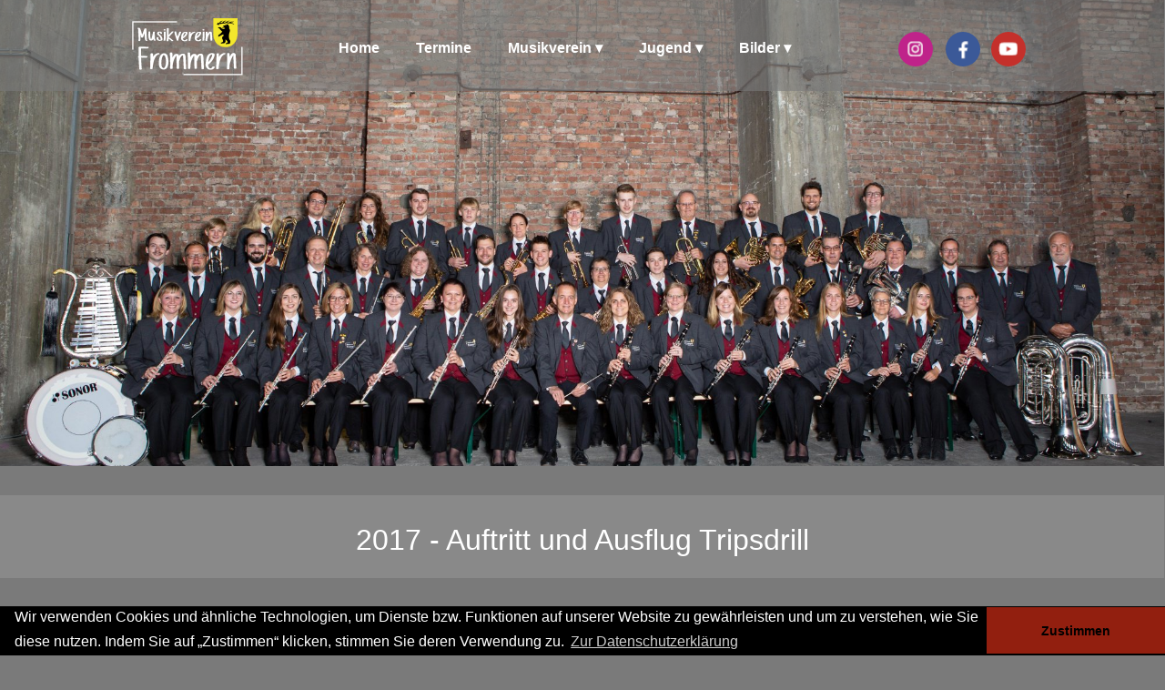

--- FILE ---
content_type: text/html
request_url: https://mvfrommern.de/aa1c50ea_facb_46cc_82f7_a4cdcf357f1d.html
body_size: 38907
content:
<!doctype html>
<html lang="en">
<head>
	<meta charset="utf-8">
	<title>MV Frommern</title>
        
	<meta name="description" content=""/>
	<meta http-equiv="X-UA-Compatible" content="IE=edge"/>
	<meta name="viewport" content="width=device-width, initial-scale=1"/>
	<meta name="robots" content="index">
	<meta name="generator" content="WebAcappellaFx (1.5.0) Mac" />

        

        <link rel="icon" href="./wafx_res/Images/0-180-Wappen.png" />

	
	

	<link rel="stylesheet" href="./wafx_res/standard/css/normalize.css?static_res_b5047fc0be1e7e1d6bdc4c7419f19669"/>
	<link rel="stylesheet" href="./wafx_res/standard/css/wafx-menu.css?static_res_b5047fc0be1e7e1d6bdc4c7419f19669">

	<link rel="stylesheet" href="./wafx_res/libs/blueimp/css/blueimp-gallery.min.css?static_res_6369492d6e5b02bf288f3ed594abf85c">
	<link rel="stylesheet" href="./wafx_res/standard/multimedia/wafx-multimedia.css?static_res_b5047fc0be1e7e1d6bdc4c7419f19669">

        

	<link rel="stylesheet" href="./wafx_res/libs/animate/animate.min.css?static_res_6369492d6e5b02bf288f3ed594abf85c">

        

        <script src="./wafx_res/standard/js/wafx-vanilla.js?static_res_b5047fc0be1e7e1d6bdc4c7419f19669"></script>

        <link rel="stylesheet" href="./wafx_res/standard/css/wafx-common.css?static_res_b5047fc0be1e7e1d6bdc4c7419f19669">



        


	<script>
                var WaComponentContext = {};
                var WaPageContext = {};
                var WaContext = {};
		WaContext.app_version="1.5.0";
		WaContext.app_revision="731a378#39e69ad2";
		WaContext.preview=false;
		WaPageContext.lang="en";

		document.wafxCarouselDatas = [];
document.wafxGalleryDatas = [];
document.wafxScreenInfos = 
{
    "screens": [
        {
            "factor": 1,
            "key": "320",
            "width_real": 320,
            "width_virtual": 320
        },
        {
            "factor": 1,
            "key": "1024",
            "width_real": 1024,
            "width_virtual": 1024
        }
    ]
}

	</script>

	

	<link rel="stylesheet" href="aa1c50ea_facb_46cc_82f7_a4cdcf357f1d.css?096f06ff_c049_476c_bc98_f7c9bc1d7a61_7"/>

	<style>

		
		.blockPagecontainer{
			position:relative;
			margin: 0 auto;

		}

		.blockPage{
			position:relative;
	
		}

		.blockPage2{
			position:relative;
	
		}
	</style>


    
</head>
<body style='-webkit-font-smoothing: antialiased;' >


<div id="blueimp-gallery" class="blueimp-gallery blueimp-gallery-controls">
    <div class="slides"></div>
    <p class="title">&nbsp;</p>
    <a class="prev">‹</a>
    <a class="next">›</a>
    <a class="close">×</a>
    <a class="play-pause"></a>
    <!--
    <ol class="indicator"></ol>
-->
</div>
	<div class="compVis_0"><div  class='comp_0 wafxCompFloat'><div class='inner-box'></div><div class="wafx-menunid1 wafx-menu-wrapper" data-menu-unid="wafx-menunid1">
<div class=" wafx-menu-bt-hamburger" >

<svg xmlns="http://www.w3.org/2000/svg" viewBox="0 0 24 24" width="24px" height="24px">
    <path d="M 3 5 A 1.0001 1.0001 0 1 0 3 7 L 21 7 A 1.0001 1.0001 0 1 0 21 5 L 3 5 z M 3 11 A 1.0001 1.0001 0 1 0 3 13 L 21 13 A 1.0001 1.0001 0 1 0 21 11 L 3 11 z M 3 17 A 1.0001 1.0001 0 1 0 3 19 L 21 19 A 1.0001 1.0001 0 1 0 21 17 L 3 17 z" />
</svg>
</div>
<div class="wafx-menu" role="navigation" aria-label="Main menu"  >
<ul class="wafx-menunid1  style='display:flex;justify-content:right;' wafx-menu-frame-main" role="menubar">
<li role="presentation" >
<a class="wafx-menu-item " role="menuitem"  ></a>
</li>
<li role="presentation" >
<a class="wafx-menu-item " role="menuitem"  ></a>
</li>
<li role="presentation" >
<a class="wafx-menu-item " role="menuitem" href="./index.html"  >Home</a>
</li>
<li role="presentation" >
<a class="wafx-menu-item " role="menuitem"  ></a>
</li>
<li role="presentation" >
<a class="wafx-menu-item " role="menuitem" href="./63523be4_d3e8_4936_abbf_fcf2c71e62b9.html"  >Termine</a>
</li>
<li role="presentation" >
<a class="wafx-menu-item " role="menuitem"  ></a>
</li>
<li role="presentation" >
<a class="wafx-menu-item wafxMenuPopupItem  wafxLink" role="menuitem" aria-haspopup="true">Musikverein<span>&nbsp;&#9662;</span></a>
<ul class="wafx-menunid1 wafx-menu-frame" role="menu" >
<li role="presentation" >
<a class="wafx-menu-item " role="menuitem" href="./39f2ba1f_ad22_40a3_840e_28e9959a449f.html"  >Orchester</a>
</li>
<li role="presentation" >
<a class="wafx-menu-item " role="menuitem" href="./ff9435b7_f17f_4894_b8b8_4c709243cb38.html"  >Geschichte</a>
</li>
<li role="presentation" >
<a class="wafx-menu-item " role="menuitem" href="./fa8fc5be_1ffd_4563_b8af_8cf66bd005de.html"  >Satzung</a>
</li>
<li role="presentation" >
<a class="wafx-menu-item " role="menuitem" href="./wafx_res/Files/Beitrittserkl%C3%A4rung A4 ab 2024.pdf" download="Beitrittserkl%C3%A4rung A4 ab 2024.pdf"  >Beitrittserklärung</a>
</li>
</ul>
</li>
<li role="presentation" >
<a class="wafx-menu-item " role="menuitem"  ></a>
</li>
<li role="presentation" >
<a class="wafx-menu-item wafxMenuPopupItem  " role="menuitem" aria-haspopup="true">Jugend<span>&nbsp;&#9662;</span></a>
<ul class="wafx-menunid1 wafx-menu-frame" role="menu" >
<li role="presentation" >
<a class="wafx-menu-item " role="menuitem" href="./5054f972_338c_4db1_8862_da2a3b78ea77.html"  >Musik mit Kindern</a>
</li>
<li role="presentation" >
<a class="wafx-menu-item " role="menuitem" href="./74856d7e_e19f_4176_9800_84746b96fbe4.html"  >Ausbildung Jugend</a>
</li>
<li role="presentation" >
<a class="wafx-menu-item " role="menuitem" href="./7f1b5964_da2d_4c6a_a399_363c9c511bd8.html"  >Jugendkapelle</a>
</li>
</ul>
</li>
<li role="presentation" >
<a class="wafx-menu-item " role="menuitem"  ></a>
</li>
<li role="presentation" >
<a class="wafx-menu-item wafxMenuPopupItem  " role="menuitem" aria-haspopup="true">Bilder<span>&nbsp;&#9662;</span></a>
<ul class="wafx-menunid1 wafx-menu-frame" role="menu" >
<li role="presentation" >
<a class="wafx-menu-item wafxMenuPopupItem  " role="menuitem" aria-haspopup="true">2023</a>
<ul class="wafx-menunid1 wafx-menu-frame" role="menu" >
<li role="presentation" >
<a class="wafx-menu-item " role="menuitem" href="./2e48f4db_7df1_4722_b205_e658ddd17f11.html"  >MV Jahreshauptversammlung</a>
</li>
<li role="presentation" >
<a class="wafx-menu-item " role="menuitem" href="./96bc63b7_3a3c_4661_af97_7662434d5401.html"  >MV Gemeinschaftskonzert</a>
</li>
<li role="presentation" >
<a class="wafx-menu-item " role="menuitem" href="./43d03b88_1089_4309_b050_561c6dfe014f.html"  >MV Tagwache</a>
</li>
<li role="presentation" >
<a class="wafx-menu-item " role="menuitem" href="./3ea53725_f629_468d_a5c6_f3408e577179.html"  >1. Kinder-u.Familienfest</a>
</li>
<li role="presentation" >
<a class="wafx-menu-item " role="menuitem" href="./15759581_f24c_493f_9030_eb2530b0df26.html"  >JuKa Wertungsspiel</a>
</li>
<li role="presentation" >
<a class="wafx-menu-item " role="menuitem" href="./c9621c56_9792_4094_b5bd_5132a9d28738.html"  >MV Schulhhoffest</a>
</li>
<li role="presentation" >
<a class="wafx-menu-item " role="menuitem" href="./77305bae_081b_45a0_a388_64b7d7da4f7c.html"  >Verabschiedung Roland als Dirigent</a>
</li>
<li role="presentation" >
<a class="wafx-menu-item " role="menuitem"  >JuKa Instrumentenvorstellung</a>
</li>
<li role="presentation" >
<a class="wafx-menu-item " role="menuitem" href="./4aaf6c05_2d75_4ddc_b7fb_932b6545371f.html"  >Sommerabschluss Jugend</a>
</li>
<li role="presentation" >
<a class="wafx-menu-item " role="menuitem" href="./1fa48ad6_6fe1_40ab_91af_dba28050cd69.html"  >MV Modelleisenbahnschau</a>
</li>
<li role="presentation" >
<a class="wafx-menu-item " role="menuitem" href="./5a398d6f_9c02_4a1f_b3b3_7306e7d5f340.html"  >MV 100J Rahaus Stockenhausen</a>
</li>
<li role="presentation" >
<a class="wafx-menu-item " role="menuitem" href="./46922a82_eb81_4766_ae15_e5cf872755ad.html"  >MV Weinfest Heinstetten</a>
</li>
<li role="presentation" >
<a class="wafx-menu-item " role="menuitem" href="./9aab93a2_aa14_4a5a_a4b3_36a91cf6de8b.html"  >MV Vereinswanderung</a>
</li>
<li role="presentation" >
<a class="wafx-menu-item " role="menuitem" href="./1682a35f_16a5_435d_9acc_c7b416c7c80b.html"  >JuKa Vorspielnachmittag</a>
</li>
</ul>
</li>
<li role="presentation" >
<a class="wafx-menu-item wafxMenuPopupItem  " role="menuitem" aria-haspopup="true">2022</a>
<ul class="wafx-menunid1 wafx-menu-frame" role="menu" >
<li role="presentation" >
<a class="wafx-menu-item " role="menuitem" href="./6ac24426_e91e_491f_b47b_a4c87765daac.html"  >JuKa Christbaumsammlung</a>
</li>
<li role="presentation" >
<a class="wafx-menu-item " role="menuitem" href="./c8536ebb_c856_4c65_b50d_f865ab01bf83.html"  >MV Jahreshauptversammlung</a>
</li>
<li role="presentation" >
<a class="wafx-menu-item " role="menuitem" href="./49fa49ec_a733_4b60_b0e1_4d8e18f1583e.html"  >MV Tagwache</a>
</li>
<li role="presentation" >
<a class="wafx-menu-item " role="menuitem" href="./79980104_84f3_403e_8cb8_97e2bf417074.html"  >MV Probewochenende</a>
</li>
<li role="presentation" >
<a class="wafx-menu-item " role="menuitem" href="./3e3a6a20_fc22_47b4_9a72_3228769cb012.html"  >MV Frühjahrskonzert</a>
</li>
<li role="presentation" >
<a class="wafx-menu-item " role="menuitem" href="./f2115267_bed6_47fe_9ed1_aa2b4863ed63.html"  >MV Altpapiersammlung</a>
</li>
<li role="presentation" >
<a class="wafx-menu-item " role="menuitem" href="./7fce3124_c487_4cdf_bdc3_341790e4dedb.html"  >JuKa EuroMusique</a>
</li>
<li role="presentation" >
<a class="wafx-menu-item " role="menuitem" href="./7ed82e44_793c_404b_bfe2_86449b775857.html"  >MV Generalprobe Wertungsspiel</a>
</li>
<li role="presentation" >
<a class="wafx-menu-item " role="menuitem" href="./c5970585_03f6_4415_8864_6c93e09984d6.html"  >MV Kreismusikfest in Geislingen</a>
</li>
<li role="presentation" >
<a class="wafx-menu-item " role="menuitem" href="./517658e3_a2bd_4f56_a3fb_9678576aed50.html"  >MV Schulhoffest</a>
</li>
<li role="presentation" >
<a class="wafx-menu-item " role="menuitem" href="./05aca75a_3b83_4eb6_9aef_5eaaab359fc9.html"  >MV Heimatfest</a>
</li>
<li role="presentation" >
<a class="wafx-menu-item " role="menuitem" href="./acadaf57_0c46_4745_a822_29e563502ef3.html"  >Vereinswanderung</a>
</li>
<li role="presentation" >
<a class="wafx-menu-item " role="menuitem" href="./ee01a432_5cf1_4dd1_a5ad_d469ee0d2c5b.html"  >MV Auftritt in Endingen</a>
</li>
<li role="presentation" >
<a class="wafx-menu-item " role="menuitem" href="./ba7127ad_19ab_4f2b_9d75_bffa50eaf115.html"  >JuKa Hüttenwochenende</a>
</li>
<li role="presentation" >
<a class="wafx-menu-item " role="menuitem" href="./a9ee9143_195e_4af4_913e_74932829f431.html"  >JuKa Vorspielnachmittag</a>
</li>
<li role="presentation" >
<a class="wafx-menu-item " role="menuitem" href="./1337c074_29b6_459e_aa3c_4f78c0640d35.html"  >MV Christkindlesmarkt</a>
</li>
<li role="presentation" >
<a class="wafx-menu-item " role="menuitem" href="./36186a77_ee76_4d1c_b5f4_d01228004067.html"  >MV Weihnachtskonzert</a>
</li>
<li role="presentation" >
<a class="wafx-menu-item " role="menuitem" href="./489573dd_d300_4d46_9317_fe5dcd83c72a.html"  >JuKa Weihnachtsliederspielen</a>
</li>
</ul>
</li>
<li role="presentation" >
<a class="wafx-menu-item wafxMenuPopupItem  " role="menuitem" aria-haspopup="true">2021</a>
<ul class="wafx-menunid1 wafx-menu-frame" role="menu" >
<li role="presentation" >
<a class="wafx-menu-item " role="menuitem" href="./89f8255f_f6b9_424f_86b5_7936e4b0648c.html"  >JuKa Christbaumsammlung</a>
</li>
<li role="presentation" >
<a class="wafx-menu-item " role="menuitem" href="./248e457d_dba5_4656_a462_8755cd35e81d.html"  >MV Hähnchenverkauf</a>
</li>
<li role="presentation" >
<a class="wafx-menu-item " role="menuitem" href="./18598d98_aea3_4c23_b059_1ffe61009de8.html"  >MFE Abschluss 1. Jahrgang</a>
</li>
<li role="presentation" >
<a class="wafx-menu-item " role="menuitem" href="./3cb2831e_6a4c_41b6_95c0_e483b45669ac.html"  >MV Jahreshauptversammlung</a>
</li>
<li role="presentation" >
<a class="wafx-menu-item " role="menuitem" href="./46dbd8c4_dea0_4d72_be59_05e392c846e0.html"  >MV Wanderung</a>
</li>
<li role="presentation" >
<a class="wafx-menu-item " role="menuitem" href="./902f6327_5084_4009_95f3_cc9f0ae1486d.html"  >Weihnachtsliederspielen</a>
</li>
</ul>
</li>
<li role="presentation" >
<a class="wafx-menu-item wafxMenuPopupItem  " role="menuitem" aria-haspopup="true">2020</a>
<ul class="wafx-menunid1 wafx-menu-frame" role="menu" >
<li role="presentation" >
<a class="wafx-menu-item " role="menuitem" href="./b5727f52_48bb_43cb_b018_b9456ce05801.html"  >MV Jahreshauptversammlung</a>
</li>
<li role="presentation" >
<a class="wafx-menu-item " role="menuitem" href="./23771be0_fd29_4fa3_ad96_d53cc787638a.html"  >MV Kappenabend</a>
</li>
<li role="presentation" >
<a class="wafx-menu-item " role="menuitem" href="./0848ae4f_d339_4256_8559_e904dbc77023.html"  >MV Verteilung Gelbe Säcke</a>
</li>
<li role="presentation" >
<a class="wafx-menu-item " role="menuitem" href="./ac18bf75_d3e1_4189_9dec_4de4f3e90e64.html"  >MV Gründungstag 90 Jahre</a>
</li>
<li role="presentation" >
<a class="wafx-menu-item " role="menuitem" href="./df7dcb92_e536_40cf_968c_319ef8af3254.html"  >MV Hähnchenverkauf</a>
</li>
<li role="presentation" >
<a class="wafx-menu-item " role="menuitem" href="./2304ff02_123f_44ce_a546_8f1d09b104c3.html"  >MV MuKi unter freiem Himmel</a>
</li>
<li role="presentation" >
<a class="wafx-menu-item " role="menuitem" href="./3e540e56_3a65_4941_a170_a0d66872d52a.html"  >MV Proben in der Corona-Zeit</a>
</li>
</ul>
</li>
<li role="presentation" >
<a class="wafx-menu-item wafxMenuPopupItem  " role="menuitem" aria-haspopup="true">2019</a>
<ul class="wafx-menunid1 wafx-menu-frame" role="menu" >
<li role="presentation" >
<a class="wafx-menu-item " role="menuitem" href="./b4495451_b15b_4695_817e_ad01ce2bffad.html"  >MV Jahreshauptversammlung</a>
</li>
<li role="presentation" >
<a class="wafx-menu-item " role="menuitem" href="./235df398_b9cf_4369_8471_cf31aefb2a06.html"  >JuKa Christbaunsammlung</a>
</li>
<li role="presentation" >
<a class="wafx-menu-item " role="menuitem" href="./39193c96_3089_4b01_bd2e_58fff52745f4.html"  >JuKa Jugendwertungsspiel in Geislingen</a>
</li>
<li role="presentation" >
<a class="wafx-menu-item " role="menuitem" href="./ca7f75d3_313a_489b_a31c_fc79d1d5550d.html"  >MV Tagwache</a>
</li>
<li role="presentation" >
<a class="wafx-menu-item " role="menuitem" href="./445f2392_abbc_4621_b628_5b1f2d0a70df.html"  >MV Heimatfest in Weilstetten</a>
</li>
<li role="presentation" >
<a class="wafx-menu-item " role="menuitem" href="./ecad99ad_a463_4262_9149_f05355b766f6.html"  >MV Beachturnier in Roßwangem</a>
</li>
<li role="presentation" >
<a class="wafx-menu-item " role="menuitem" href="./ff3fabb4_c8a3_410a_a621_64e4e03970dd.html"  >MV Vereinswanderung</a>
</li>
<li role="presentation" >
<a class="wafx-menu-item " role="menuitem" href="./f53b08c7_ab11_49a2_8833_433921d35b8d.html"  >MV Altpapiersammlung</a>
</li>
<li role="presentation" >
<a class="wafx-menu-item " role="menuitem" href="./026682d5_4404_4334_b9cc_71a4a81351c0.html"  >JuKa Hüttenwochenende</a>
</li>
<li role="presentation" >
<a class="wafx-menu-item " role="menuitem" href="./78c4117c_752e_4d51_84cd_46a9d1cf9183.html"  >MV Gemeinschaftskonzert in Egesheim</a>
</li>
<li role="presentation" >
<a class="wafx-menu-item " role="menuitem" href="./829d81cf_547f_44bc_b212_997ee066f859.html"  >JuKa Vorspielnachmittag</a>
</li>
<li role="presentation" >
<a class="wafx-menu-item " role="menuitem" href="./c044bd86_387e_4ea1_b807_d37c7cc69ddf.html"  >MV Weihnachtsliederspielen</a>
</li>
</ul>
</li>
<li role="presentation" >
<a class="wafx-menu-item wafxMenuPopupItem  " role="menuitem" aria-haspopup="true">2018</a>
<ul class="wafx-menunid1 wafx-menu-frame" role="menu" >
<li role="presentation" >
<a class="wafx-menu-item " role="menuitem" href="./cf2a76ed_e4ea_42b9_9c20_be1ed95620ed.html"  >MV Jahreshauptversammlung</a>
</li>
<li role="presentation" >
<a class="wafx-menu-item " role="menuitem" href="./ecab62f9_a8fe_455b_bbd2_c3813fa019ef.html"  >MV Kappenabend</a>
</li>
<li role="presentation" >
<a class="wafx-menu-item " role="menuitem" href="./cb4c768e_ee57_45cf_afa2_6de7ffb41628.html"  >MV Tagwache</a>
</li>
<li role="presentation" >
<a class="wafx-menu-item " role="menuitem" href="./32b3cee7_7a0f_4c56_9197_90b30e5c61f0.html"  >MV Wertungsspiel in Gschwend</a>
</li>
<li role="presentation" >
<a class="wafx-menu-item " role="menuitem" href="./c3870c9b_c84b_438a_828f_f0519dbf36f9.html"  >JuKa Sommerfest KiGa Fronhof</a>
</li>
<li role="presentation" >
<a class="wafx-menu-item " role="menuitem" href="./860687e3_205b_4463_a9e5_9c0e1763e61e.html"  >MV BwMusix</a>
</li>
<li role="presentation" >
<a class="wafx-menu-item " role="menuitem" href="./d25fe0f6_8847_423a_8784_cda45d4811ca.html"  >MV Vereinsausflug</a>
</li>
<li role="presentation" >
<a class="wafx-menu-item " role="menuitem" href="./928a1a3a_a597_4c0c_af3f_41e543c4b992.html"  >MV Vereinswanderung</a>
</li>
<li role="presentation" >
<a class="wafx-menu-item " role="menuitem" href="./c8be203c_0749_4022_afcf_fec1d93625c0.html"  >JuKa Hüttenwochenende</a>
</li>
<li role="presentation" >
<a class="wafx-menu-item " role="menuitem" href="./5535cf22_ea84_4bbc_8921_6de369066c68.html"  >JuKa Vorspielnachmittag</a>
</li>
<li role="presentation" >
<a class="wafx-menu-item " role="menuitem" href="./ba07953c_3418_4a17_8d6d_0982aa9a96c6.html"  >MV Christkindlesmarkt</a>
</li>
<li role="presentation" >
<a class="wafx-menu-item " role="menuitem" href="./3aaf37d8_26d1_4376_b192_ee909cf169d2.html"  >MV Weihnachtskonzert</a>
</li>
<li role="presentation" >
<a class="wafx-menu-item " role="menuitem" href="./18f9b783_81df_40f3_b45e_979ac57b5f04.html"  >JuKa Weihnachtsliederspielen</a>
</li>
</ul>
</li>
<li role="presentation" >
<a class="wafx-menu-item wafxMenuPopupItem  " role="menuitem" aria-haspopup="true">2017</a>
<ul class="wafx-menunid1 wafx-menu-frame" role="menu" >
<li role="presentation" >
<a class="wafx-menu-item " role="menuitem" href="./591b754b_7319_488c_a13a_4a9fe54a8469.html"  >MV Jahreshauptversammlung</a>
</li>
<li role="presentation" >
<a class="wafx-menu-item " role="menuitem" href="./406136c0_a271_4811_b5d6_589c3863460d.html"  >MV Tagwache</a>
</li>
<li role="presentation" >
<a class="wafx-menu-item " role="menuitem" href="./83a52a05_1e65_4d24_bfd9_aa5c99979cac.html"  >MV Serenadenkonzert</a>
</li>
<li role="presentation" >
<a class="wafx-menu-item " role="menuitem" href="./9abca6e4_198b_422b_bb02_7ae4dec58284.html"  >MV Schulhoffest</a>
</li>
<li role="presentation" >
<a class="wafx-menu-item " role="menuitem" href="./8fdd6d49_d5fd_4201_b191_be130b77bc55.html"  >JuKa Zeltlager</a>
</li>
<li role="presentation" >
<a class="wafx-menu-item " role="menuitem" href="./aa1c50ea_facb_46cc_82f7_a4cdcf357f1d.html"  >JuKa Auftritt und Ausflug Tripsdrill</a>
</li>
<li role="presentation" >
<a class="wafx-menu-item " role="menuitem" href="./25bd494c_6669_46f9_ab35_c53243451778.html"  >JuKa Jubiläum der Jugendfeuerwehr</a>
</li>
<li role="presentation" >
<a class="wafx-menu-item " role="menuitem" href="./eda5fefd_e114_4a16_b0d8_e2b4e0fbbce0.html"  >JuKa Vorspielnachmittag</a>
</li>
</ul>
</li>
<li role="presentation" >
<a class="wafx-menu-item wafxMenuPopupItem  " role="menuitem" aria-haspopup="true">2016</a>
<ul class="wafx-menunid1 wafx-menu-frame" role="menu" >
<li role="presentation" >
<a class="wafx-menu-item " role="menuitem" href="./188c2a96_0576_47ed_a213_039daae8cd34.html"  >JuKa Christbaumsammlung</a>
</li>
<li role="presentation" >
<a class="wafx-menu-item " role="menuitem" href="./d1987b0d_3c1d_478b_9d2d_f052fea39802.html"  >MV Jahreshauptversammlung</a>
</li>
<li role="presentation" >
<a class="wafx-menu-item " role="menuitem" href="./d32b771f_077f_4171_9951_92373d9b460b.html"  >MV Da Capo Kappenabend</a>
</li>
<li role="presentation" >
<a class="wafx-menu-item " role="menuitem" href="./7206ab3c_a98a_4ee0_9c90_b66cfb964d72.html"  >MV Frühjahrskonzert</a>
</li>
<li role="presentation" >
<a class="wafx-menu-item " role="menuitem" href="./5acf0414_d80e_4e09_85ef_037e717503e5.html"  >MV Tagwache 1.Mai</a>
</li>
<li role="presentation" >
<a class="wafx-menu-item " role="menuitem" href="./153207c8_6851_4783_b5b4_81ce38e5a2dc.html"  >MV Schulhoffest</a>
</li>
<li role="presentation" >
<a class="wafx-menu-item " role="menuitem" href="./9f20b499_3225_4aca_8bbd_f37b7ac8cade.html"  >JuKa MV Hocketse</a>
</li>
<li role="presentation" >
<a class="wafx-menu-item " role="menuitem" href="./7f425679_ecb5_41ae_9ab9_83d0004f1608.html"  >MV Vereinswanderung</a>
</li>
<li role="presentation" >
<a class="wafx-menu-item " role="menuitem" href="./0565ce3f_0034_40a7_b531_08ae05ffde7e.html"  >MV Weihnachtsfeier</a>
</li>
</ul>
</li>
<li role="presentation" >
<a class="wafx-menu-item wafxMenuPopupItem  " role="menuitem" aria-haspopup="true">2015</a>
<ul class="wafx-menunid1 wafx-menu-frame" role="menu" >
<li role="presentation" >
<a class="wafx-menu-item " role="menuitem" href="./ee089cbb_92f3_40eb_8aea_5ad2f28fcffa.html"  >MV Jahreshauptversammlung</a>
</li>
<li role="presentation" >
<a class="wafx-menu-item " role="menuitem" href="./1ed52de8_1906_4a4a_8ebb_ffa37789ec1a.html"  >MV Kappenabend</a>
</li>
<li role="presentation" >
<a class="wafx-menu-item " role="menuitem" href="./c4c7cbf5_b659_4cb6_b27e_6db9fa90bf49.html"  >MV Tagwache 1.Mai</a>
</li>
<li role="presentation" >
<a class="wafx-menu-item " role="menuitem" href="./9db3f184_d785_4d08_aea0_4d785220db27.html"  >MV Frühjahrskonzert</a>
</li>
<li role="presentation" >
<a class="wafx-menu-item " role="menuitem" href="./8368dbc8_404b_4bd1_8597_a1f6a4886fdb.html"  >MV Wertungsspiel in Rangendingen</a>
</li>
<li role="presentation" >
<a class="wafx-menu-item " role="menuitem" href="./a57f5c59_aac7_47dd_8981_a65b5b364f0d.html"  >MV Jubiläumsumzug in Roßwangen</a>
</li>
<li role="presentation" >
<a class="wafx-menu-item " role="menuitem" href="./7a0c2242_92c8_457a_925b_f12e7094de02.html"  >MV Heimatfest in Weilstetten</a>
</li>
<li role="presentation" >
<a class="wafx-menu-item " role="menuitem" href="./51579142_eceb_43a0_b750_aa66359d15b6.html"  >MV Kirchenkonzert</a>
</li>
<li role="presentation" >
<a class="wafx-menu-item " role="menuitem" href="./acf92e15_b875_4dbf_9147_a12f95da299f.html"  >MV Weihnachtsliederspielen</a>
</li>
</ul>
</li>
<li role="presentation" >
<a class="wafx-menu-item wafxMenuPopupItem  " role="menuitem" aria-haspopup="true">2014</a>
<ul class="wafx-menunid1 wafx-menu-frame" role="menu" >
<li role="presentation" >
<a class="wafx-menu-item " role="menuitem" href="./3f5f0c3b_5eac_4006_aad3_093cd1be8e9b.html"  >MV Jahreshauptversammlung</a>
</li>
<li role="presentation" >
<a class="wafx-menu-item " role="menuitem" href="./04aa1ab2_dee4_4941_b79f_d5109f0d7de1.html"  >MV Tagwache - 1. Mai</a>
</li>
<li role="presentation" >
<a class="wafx-menu-item " role="menuitem" href="./1105e113_233b_4e60_b51a_656fcc2398bf.html"  >MV Schulhoffest</a>
</li>
<li role="presentation" >
<a class="wafx-menu-item " role="menuitem" href="./c6375ac8_a7e8_4a2b_8de7_b6a3db7d8234.html"  >MV Frühjahrskonzert</a>
</li>
<li role="presentation" >
<a class="wafx-menu-item " role="menuitem" href="./7e675da1_5ef4_49c1_836a_d21722aa40dc.html"  >MV Kreismusikfest - Umzug</a>
</li>
<li role="presentation" >
<a class="wafx-menu-item " role="menuitem" href="./3b98dbb3_d2c9_4e8b_9e2b_d7ed25cafd03.html"  >JuKa Zeltlager</a>
</li>
<li role="presentation" >
<a class="wafx-menu-item " role="menuitem" href="./a5078b16_b61f_4355_96ed_92b8fd6c8930.html"  >JuKa Vorspielnachmittag</a>
</li>
<li role="presentation" >
<a class="wafx-menu-item " role="menuitem" href="./e3432d30_93d4_40d2_90e7_001c28e1c82a.html"  >MV Weihnachtskonzert</a>
</li>
<li role="presentation" >
<a class="wafx-menu-item " role="menuitem" href="./a8ed8f28_26b5_49bc_9aa7_37b44f0b5465.html"  >MV Weihnachtsliederspielen</a>
</li>
</ul>
</li>
<li role="presentation" >
<a class="wafx-menu-item wafxMenuPopupItem  " role="menuitem" aria-haspopup="true">2013</a>
<ul class="wafx-menunid1 wafx-menu-frame" role="menu" >
<li role="presentation" >
<a class="wafx-menu-item " role="menuitem" href="./fae91dd5_70e2_437f_8578_783d3d3f891b.html"  >MV Jahreshauptversammlung</a>
</li>
<li role="presentation" >
<a class="wafx-menu-item " role="menuitem" href="./a7969fd3_ac08_49d2_9ff9_1aa79305fe98.html"  >MV Probe - Wochenende</a>
</li>
<li role="presentation" >
<a class="wafx-menu-item " role="menuitem" href="./545638f5_d986_4918_880e_aa3ce4078849.html"  >JuKa Klettern</a>
</li>
<li role="presentation" >
<a class="wafx-menu-item " role="menuitem" href="./e92dcd51_9bac_4bb6_858d_796b9f578228.html"  >MV Frühjahrskonzert</a>
</li>
<li role="presentation" >
<a class="wafx-menu-item " role="menuitem" href="./a757af77_b871_46f3_8720_ee3c7c88b030.html"  >MV Tagwache</a>
</li>
<li role="presentation" >
<a class="wafx-menu-item " role="menuitem" href="./562665d9_c205_4418_903d_02c612bcca05.html"  >MV Kreismusikfest in Ringingen</a>
</li>
<li role="presentation" >
<a class="wafx-menu-item " role="menuitem" href="./fe8a4295_9082_413c_98f9_0300b97954b4.html"  >MV Schulhoffest</a>
</li>
<li role="presentation" >
<a class="wafx-menu-item " role="menuitem" href="./6ec01287_bf79_48f7_945d_b74fce8cfeb6.html"  >JuKa Instrumenten-Vorstellung</a>
</li>
<li role="presentation" >
<a class="wafx-menu-item " role="menuitem" href="./f782e8d7_ea84_4059_8d1c_a5d69b30eb3a.html"  >JuKa Barfusspark</a>
</li>
<li role="presentation" >
<a class="wafx-menu-item " role="menuitem" href="./4a176608_e464_4f0b_9c46_53fc75bfd68d.html"  >MV Wanderung</a>
</li>
<li role="presentation" >
<a class="wafx-menu-item " role="menuitem" href="./26794e5f_ce63_403d_917e_8e0069e41fbb.html"  >JuKa Hüttenwochenende</a>
</li>
<li role="presentation" >
<a class="wafx-menu-item " role="menuitem" href="./d467dd84_46e0_4fe7_b9c2_1d9124e0062a.html"  >JuKa Vorspielnachmittag</a>
</li>
</ul>
</li>
<li role="presentation" >
<a class="wafx-menu-item wafxMenuPopupItem  " role="menuitem" aria-haspopup="true">2012</a>
<ul class="wafx-menunid1 wafx-menu-frame" role="menu" >
<li role="presentation" >
<a class="wafx-menu-item " role="menuitem" href="./30f0bd49_88e9_41b8_b429_2f43bd3a4dfe.html"  >2012 Wanderung</a>
</li>
<li role="presentation" >
<a class="wafx-menu-item " role="menuitem" href="./1ee38e09_07bb_47c5_86ca_42b8beec97be.html"  >2012 Christkindlesmarkt</a>
</li>
<li role="presentation" >
<a class="wafx-menu-item " role="menuitem" href="./4897a719_7af8_449a_a926_437e1d8ac658.html"  >2012 Weihnachtskonzert</a>
</li>
</ul>
</li>
</ul>
</li>
<li role="presentation" >
<a class="wafx-menu-item " role="menuitem"  ></a>
</li>
<li role="presentation" >
<a class="wafx-menu-item " role="menuitem"  ></a>
</li>
<li role="presentation" >
<a class="wafx-menu-item " role="menuitem"  ></a>
</li>
<li role="presentation" >
<a class="wafx-menu-item " role="menuitem"  ></a>
</li>
</ul>
</div>
</div>
</div></div>
<div class="compVis_2"><div class='comp_2 wafxCompFloat'  title=""><img  srcset="./wafx_res/Images/0-74-Logo%20transparent%20wei%C3%9Fe%20schrift%20wappen%20randlos.png 74w,./wafx_res/Images/0-132-Logo%20transparent%20wei%C3%9Fe%20schrift%20wappen%20randlos.png 132w" sizes="(min-width:1025px) 132px,(max-width:1024px) 74px"  class="wafx-img-picture" src="./wafx_res/Images/0-74-Logo%20transparent%20wei%C3%9Fe%20schrift%20wappen%20randlos.png" alt=""></div></div>
<div class="compVis_6"><div class='comp_6 wafxCompFloat'  title=""><a href="https://www.facebook.com/MV-Frommern-195365127165562"  ><img  srcset="./wafx_res/Images/0-20-{1130bf2e-bf32-4199-b58b-eb54ee8eb18d} 20w,./wafx_res/Images/0-38-{1130bf2e-bf32-4199-b58b-eb54ee8eb18d} 38w" sizes="(min-width:1025px) 38px,(max-width:1024px) 20px"  class="wafx-img-picture" src="./wafx_res/Images/0-20-{1130bf2e-bf32-4199-b58b-eb54ee8eb18d}" alt=""></a></div></div>
<div class="compVis_7"><div class='comp_7 wafxCompFloat'  title=""><a href="https://www.youtube.com/channel/UCdBBUrSyCRc2b6R8_lHrIUA"  ><img  srcset="./wafx_res/Images/0-22-{b21760ba-3f75-4add-ab3e-69d2396479b7} 22w,./wafx_res/Images/0-38-{b21760ba-3f75-4add-ab3e-69d2396479b7} 38w" sizes="(min-width:1025px) 38px,(max-width:1024px) 22px"  class="wafx-img-picture" src="./wafx_res/Images/0-22-{b21760ba-3f75-4add-ab3e-69d2396479b7}" alt=""></a></div></div>
<div class="compVis_8"><div class='comp_8 wafxCompFloat'  title=""><a href="https://www.instagram.com/mvfrommern/"  ><img  srcset="./wafx_res/Images/0-22-{3f2d042d-b7f9-46b2-a4e9-f82e2958bd1f} 22w,./wafx_res/Images/0-38-{3f2d042d-b7f9-46b2-a4e9-f82e2958bd1f} 38w" sizes="(min-width:1025px) 38px,(max-width:1024px) 22px"  class="wafx-img-picture" src="./wafx_res/Images/0-22-{3f2d042d-b7f9-46b2-a4e9-f82e2958bd1f}" alt=""></a></div></div>
<div class="compVis_10"><div  class='comp_10 wafxCompFloat wafxCompFluid'  ></div></div>

			<div class='blockPagecontainer'>

				<div class='blockPage'>

						<div class="compVis_1"><div  style='overflow:hidden;display:flex;flex-direction:row;' class='comp_1'><div class='wafx-smt-txt-wrap smt-para-wa-2'>
<p  class=" smt-wa-last-block wafx-smt-inner smt-wa-default smt-wa-2-block-0"><b>Musikverein Frommern e.V.</b><br /><br /><a href="./b4e1561b_16b8_443e_861a_3eb5699bba3f.html" >Sponsoren</a>&nbsp; &nbsp; <a href="./f03263cc_a200_424f_84bc_b651ee59447d.html" >Kontakte</a>&nbsp; &nbsp;<a href="./245f39c8_1d95_4379_84b3_9145fd8181f8.html" >Datenschutz</a>&nbsp; &nbsp;<a href="./6c9d9e2c_ecd2_47eb_af54_ea4d2c422595.html" >Impressum</a></p>
</div>
</div></div>
<div class="compVis_3"><div class='comp_3'  title=""><a href="https://www.youtube.com/channel/UCdBBUrSyCRc2b6R8_lHrIUA"  ><img  srcset="./wafx_res/Images/0-20-{b21760ba-3f75-4add-ab3e-69d2396479b7} 20w,./wafx_res/Images/0-38-{b21760ba-3f75-4add-ab3e-69d2396479b7} 38w" sizes="(min-width:1025px) 38px,(max-width:1024px) 20px"  class="wafx-img-picture" src="./wafx_res/Images/0-20-{b21760ba-3f75-4add-ab3e-69d2396479b7}" alt=""></a></div></div>
<div class="compVis_4"><div class='comp_4'  title=""><a href="https://www.facebook.com/MV-Frommern-195365127165562"  ><img  srcset="./wafx_res/Images/0-20-{1130bf2e-bf32-4199-b58b-eb54ee8eb18d} 20w,./wafx_res/Images/0-38-{1130bf2e-bf32-4199-b58b-eb54ee8eb18d} 38w" sizes="(min-width:1025px) 38px,(max-width:1024px) 20px"  class="wafx-img-picture" src="./wafx_res/Images/0-20-{1130bf2e-bf32-4199-b58b-eb54ee8eb18d}" alt=""></a></div></div>
<div class="compVis_5"><div class='comp_5'  title=""><a href="https://www.instagram.com/mvfrommern/"  ><img  srcset="./wafx_res/Images/0-20-{3f2d042d-b7f9-46b2-a4e9-f82e2958bd1f} 20w,./wafx_res/Images/0-38-{3f2d042d-b7f9-46b2-a4e9-f82e2958bd1f} 38w" sizes="(min-width:1025px) 38px,(max-width:1024px) 20px"  class="wafx-img-picture" src="./wafx_res/Images/0-20-{3f2d042d-b7f9-46b2-a4e9-f82e2958bd1f}" alt=""></a></div></div>
<div class="compVis_9"><div  class='comp_9 wafxCompFluid'  ></div></div>
<div class="compVis_11"><div  class='comp_11 wafxWow  heartBeat wafxCompFluid'  ></div></div>
<div class="compVis_12"><div  class='comp_12 wafxWow  zoomInUp wafx-lightbox wafx-gallery '  data-gallery-id= "wafx-galleryunid13" >
<script>
document.wafxGalleryDatas['wafx-galleryunid13'] = 
{
    "items": [
        {
            "html_v2_list": [
                {
                    "html": "",
                    "sh_class": ""
                },
                {
                    "html": "",
                    "sh_class": ""
                }
            ]
        },
        {
            "html_v2_list": [
                {
                    "html": "",
                    "sh_class": ""
                },
                {
                    "html": "",
                    "sh_class": ""
                }
            ]
        },
        {
            "html_v2_list": [
                {
                    "html": "",
                    "sh_class": ""
                },
                {
                    "html": "",
                    "sh_class": ""
                }
            ]
        },
        {
            "html_v2_list": [
                {
                    "html": "",
                    "sh_class": ""
                },
                {
                    "html": "",
                    "sh_class": ""
                }
            ]
        },
        {
            "html_v2_list": [
                {
                    "html": "",
                    "sh_class": ""
                },
                {
                    "html": "",
                    "sh_class": ""
                }
            ]
        },
        {
            "html_v2_list": [
                {
                    "html": "",
                    "sh_class": ""
                },
                {
                    "html": "",
                    "sh_class": ""
                }
            ]
        },
        {
            "html_v2_list": [
                {
                    "html": "",
                    "sh_class": ""
                },
                {
                    "html": "",
                    "sh_class": ""
                }
            ]
        },
        {
            "html_v2_list": [
                {
                    "html": "",
                    "sh_class": ""
                },
                {
                    "html": "",
                    "sh_class": ""
                }
            ]
        },
        {
            "html_v2_list": [
                {
                    "html": "",
                    "sh_class": ""
                },
                {
                    "html": "",
                    "sh_class": ""
                }
            ]
        }
    ],
    "slideshowInterval": 3000,
    "startSlideshow": false,
    "stretchImages": "contain",
    "template_settings": {
        "col_bg": "rgba(0,0,0,0.701961)",
        "position": 2,
        "slideshow_version": 2,
        "unid_comp": 13
    }
}
</script>
<a  href="./wafx_res/imgcoll/82c4257ba95e43adbc4e4754fa69042a/-1_-1_a5787341f2e14860b5d5d4b7d982474f.jpg" class='thumb0 ' title=""></a><a  href="./wafx_res/imgcoll/82c4257ba95e43adbc4e4754fa69042a/-1_-1_5fdaa769619146bb84c8af0a2d2c14a8.jpg" class='thumb1 ' title=""></a><a  href="./wafx_res/imgcoll/82c4257ba95e43adbc4e4754fa69042a/-1_-1_2b297aa989ab42608616f59103f94600.jpg" class='thumb2 ' title=""></a><a  href="./wafx_res/imgcoll/82c4257ba95e43adbc4e4754fa69042a/-1_-1_493f2a04c472446a84cb9a0cd89e0064.jpg" class='thumb3 ' title=""></a><a  href="./wafx_res/imgcoll/82c4257ba95e43adbc4e4754fa69042a/-1_-1_fb035e543a124dca91a298864f51ba7f.jpg" class='thumb4 ' title=""></a><a  href="./wafx_res/imgcoll/82c4257ba95e43adbc4e4754fa69042a/-1_-1_b4e34db6ec2147068fa9124e655c1032.jpg" class='thumb5 ' title=""></a><a  href="./wafx_res/imgcoll/82c4257ba95e43adbc4e4754fa69042a/-1_-1_20f80c51401a4f19a6f510dc80799a99.jpg" class='thumb6 ' title=""></a><a  href="./wafx_res/imgcoll/82c4257ba95e43adbc4e4754fa69042a/-1_-1_7d68579d788141369c0595ff2e6ba14c.jpg" class='thumb7 ' title=""></a><a  href="./wafx_res/imgcoll/82c4257ba95e43adbc4e4754fa69042a/-1_-1_f663466b5fb74ce0aa0cf46dd358dd7e.jpg" class='thumb8 ' title=""></a></div></div>
<div class="compVis_13"><div  style='overflow:hidden;' class='comp_13'><div class='wafx-smt-txt-wrap smt-para-wa-14'>
<p  class=" smt-wa-last-block wafx-smt-inner smt-wa-default smt-wa-14-block-0">2017 - Auftritt und Ausflug Tripsdrill</p>
</div>
</div></div>
<div class="compVis_14"><div  class='comp_14 wafxCompFluid'  ></div></div>




						


				</div>
 
			</div>


			

<script src="./wafx_res/standard/js/wafx-polyfill.js?static_res_b5047fc0be1e7e1d6bdc4c7419f19669"></script>


<script  src="./wafx_res/standard/js/wafx-menu.js?static_res_b5047fc0be1e7e1d6bdc4c7419f19669"></script>
<script  src="./wafx_res/standard/js/wafx-read-more.js?static_res_b5047fc0be1e7e1d6bdc4c7419f19669"></script>

<script src="./wafx_res/libs/animate/wow.min.js?static_res_6369492d6e5b02bf288f3ed594abf85c"></script>


<script  src="./wafx_res/libs/animate/wafxripple.js?static_res_6369492d6e5b02bf288f3ed594abf85c"></script>








 





<script src="./wafx_res/libs/lazyload/lazyload.min.js?static_res_6369492d6e5b02bf288f3ed594abf85c"></script>

<script src="./wafx_res/libs/blueimp/js/blueimp-helper.js?static_res_6369492d6e5b02bf288f3ed594abf85c"></script>
<script src="./wafx_res/libs/blueimp/js/blueimp-gallery.js?static_res_6369492d6e5b02bf288f3ed594abf85c"></script>
<!--
<script src="./wafx_res/libs/blueimp/js/blueimp-gallery-fullscreen.js?static_res_6369492d6e5b02bf288f3ed594abf85c"></script>
<script src="./wafx_res/libs/blueimp/js/blueimp-gallery-indicator.js?static_res_6369492d6e5b02bf288f3ed594abf85c"></script>
<script src="./wafx_res/libs/blueimp/js/blueimp-gallery-video.js?static_res_6369492d6e5b02bf288f3ed594abf85c"></script>
<script src="./wafx_res/libs/blueimp/js/blueimp-gallery-youtube.js?static_res_6369492d6e5b02bf288f3ed594abf85c"></script>
<script src="./wafx_res/libs/blueimp/js/blueimp-gallery-vimeo.js?static_res_6369492d6e5b02bf288f3ed594abf85c"></script>
-->




<script  src="./wafx_res/standard/js/wafx-form_v2.js?static_res_b5047fc0be1e7e1d6bdc4c7419f19669"></script>
<script src="./wafx_res/standard/multimedia/wafx-multimedia.js?static_res_b5047fc0be1e7e1d6bdc4c7419f19669"></script>
<script src="./wafx_res/standard/js/wafx-frame-ext.js?static_res_b5047fc0be1e7e1d6bdc4c7419f19669"></script>




<script>








WaFxMFrameExt.init();
WafxBlueImpGallery.init();
WafxBlueImpCarousel.init();
WafxPlyrAudio.init();
WaFxWindow.screenChange = function()
{
    WaFxMFrameExt.changeScreen();
    WafxBlueImpCarousel.reload();
    WafxBlueImpGallery.reload();

    
    WafxReadMore.bind();
};






WafxFormV2.init({
}
);
WafxFluidHelper.init();
WafxRollOver.init();
WafxRipple.init();

var wow = new WOW(
{
boxClass:     'wafxWow',      
animateClass: 'animated', 
offset:       0,          // default
mobile:       true,       // default
live:         true,        // default
});
wow.init();



</script>



<!-- Cookie banner -->
<link rel="stylesheet" type="text/css" href="//cdnjs.cloudflare.com/ajax/libs/cookieconsent2/3.0.3/cookieconsent.min.css" />
<script src="./wafx_res/standard/js/cookieconsent.js"></script>
<script>
window.addEventListener("load", function(){
window.cookieconsent.initialise({
   "theme": "edgeless",
   "content":  { 
   "message": "Wir verwenden Cookies und \u00e4hnliche Technologien, um Dienste bzw. Funktionen auf unserer Website zu gew\u00e4hrleisten und um zu verstehen, wie Sie diese nutzen. Indem Sie auf \u201eZustimmen\u201c klicken, stimmen Sie deren Verwendung zu.",   "dismiss": "Zustimmen",   "link": "Zur Datenschutzerkl\u00e4rung",   "href": "./c3176d78_ac2e_422a_8c73_82f706ae3743.html#top",   "target": "_self",   }, 
"palette": {
  "popup": {
   "background": "#000000",
   "text": "#ffffff"
  },
  "button": {
   "background": "#921f0f",
    "text": "#000000"
  }
  },
})})
</script>
<!-- End Cookie banner -->




</body>
</html>



--- FILE ---
content_type: text/css
request_url: https://mvfrommern.de/wafx_res/standard/css/wafx-menu.css?static_res_b5047fc0be1e7e1d6bdc4c7419f19669
body_size: 1840
content:

.wafx-menu-wrapper {
  overflow:hidden;
  width:100%;
  height:100%;
}

.wafx-menu 
{
     display:flex;
     height:100%;

} 

.wafx-menu-bt-hamburger {
     display:none;
     cursor:pointer;
         flex-direction:row;
    align-items: center;

    } 

.wafxMenuPopupItem {
  display:flex;flex-direction: row;align-items:center;justify-content : space-between;
  cursor:pointer;
}



.wafx-menu li
{
  height:100%;
  cursor:default;
}

.wafx-menu-frame-main {

    list-style: none; 
    display:flex;
    flex-direction:row;

    padding:0px;margin:0px;
    height: 100%; 
  }

.wafx-menu-frame  .wafx-menu-item {


    display:flex;
    align-items: center;
  height:100%;
    white-space: pre;

}

.wafx-menu-frame-main .wafx-menu-item {
    display:flex;
    align-items: center;
  height:100%;

white-space: pre;

}

.wafx-menu-item.wafxLink{
cursor:pointer;
}


.wafx-menu-frame {
  display:none;
  list-style: none; 
}



/*   page XS   */

.wafxBgMenu {
  display:none;
  background-color: rgba(0,0,0,0.7);
  z-index:100000;
}


.wafxCloseBgMenu {
  cursor:pointer;
  display:flex;
  padding:0px;
  margin:0px;
     align-items: center;
  justify-content: flex-end;
    line-height: 0px;

    height:50px;
}

.wafxCloseBgMenu svg {
  fill: white;
  transform: scale(1.6);
}


.wafxMenuBgStaticPanel {
  z-index:10000;
  width:100%;
  position: fixed;

    margin:0px;
    padding:0px;
    margin-left:10px;
    width:100%;
}




.wafxMenuPageBack {
  cursor:pointer;
  text-decoration:none;
   width:100%;
}

.wafxMenuPageGroupItem {
  position:absolute;
  list-style: none; 


  position: fixed;
  overflow:auto;
  padding:0px;
  margin:0px;
  margin-left:10px;
  cursor: default;
}


.wafxMenuPageItem {
  cursor:pointer;
  text-decoration:none;
  display:flex;
  padding:0px;
  margin:0px;
}


.wafxMenuLinkContainer {
  display:flex;
flex-direction: row;
justify-content : space-between;
width:100%;
}
.wafxMenuLinkText {
  display:flex;

  padding: 0px;
}

.wafxMenuLinkArrow{
  display:flex;
 padding: 0px;
}




--- FILE ---
content_type: text/css
request_url: https://mvfrommern.de/aa1c50ea_facb_46cc_82f7_a4cdcf357f1d.css?096f06ff_c049_476c_bc98_f7c9bc1d7a61_7
body_size: 22145
content:
body {-webkit-nbsp-mode:normal !important;margin: 0px !important;padding:0px !important;line-height:1.4 !important;} .wafxText p,.wafxText h1,.wafxText h2,.wafxText h3,.wafxText h4,.wafxText h5,.wafxText h6{margin:0px !important;padding:0px !important;text-align:left;} .wafxText  a{font-weight:400;font-style:normal;text-decoration:none;color:#3959a2;} .wafxText  a:visited{font-weight:400;font-style:normal;text-decoration:none;color:#3959a2;} .wafxText p.waStyle-aef740b6-895a-4adc-b03d-f574dba711b1,.wafxText h1.waStyle-aef740b6-895a-4adc-b03d-f574dba711b1,.wafxText h2.waStyle-aef740b6-895a-4adc-b03d-f574dba711b1,.wafxText h3.waStyle-aef740b6-895a-4adc-b03d-f574dba711b1,.wafxText h4.waStyle-aef740b6-895a-4adc-b03d-f574dba711b1,.wafxText h5.waStyle-aef740b6-895a-4adc-b03d-f574dba711b1,.wafxText h6.waStyle-aef740b6-895a-4adc-b03d-f574dba711b1{text-align:left;} .waStyle-aef740b6-895a-4adc-b03d-f574dba711b1 a:link{font-weight:400;font-style:normal;text-decoration:none;color:#3959a2;} .waStyle-aef740b6-895a-4adc-b03d-f574dba711b1 a:visited{font-weight:400;font-style:normal;text-decoration:none;color:#3959a2;} .wafxText p.waStyle-511a8ae2-c187-4155-8cfb-1d38717d1714,.wafxText h1.waStyle-511a8ae2-c187-4155-8cfb-1d38717d1714,.wafxText h2.waStyle-511a8ae2-c187-4155-8cfb-1d38717d1714,.wafxText h3.waStyle-511a8ae2-c187-4155-8cfb-1d38717d1714,.wafxText h4.waStyle-511a8ae2-c187-4155-8cfb-1d38717d1714,.wafxText h5.waStyle-511a8ae2-c187-4155-8cfb-1d38717d1714,.wafxText h6.waStyle-511a8ae2-c187-4155-8cfb-1d38717d1714{text-align:left;} .waStyle-511a8ae2-c187-4155-8cfb-1d38717d1714 a:link{font-weight:400;font-style:normal;text-decoration:none;color:#646464;} .waStyle-511a8ae2-c187-4155-8cfb-1d38717d1714 a:visited{font-weight:400;font-style:normal;text-decoration:none;color:#646464;} 
@media(max-width:1024px){
.wafxText p,.wafxText h1,.wafxText h2,.wafxText h3,.wafxText h4,.wafxText h5,.wafxText h6{color:#000000;font-family:Arial;font-size:14px;;font-weight:400;;}
.wafxText p.waStyle-511a8ae2-c187-4155-8cfb-1d38717d1714,.wafxText h1.waStyle-511a8ae2-c187-4155-8cfb-1d38717d1714,.wafxText h2.waStyle-511a8ae2-c187-4155-8cfb-1d38717d1714,.wafxText h3.waStyle-511a8ae2-c187-4155-8cfb-1d38717d1714,.wafxText h4.waStyle-511a8ae2-c187-4155-8cfb-1d38717d1714,.wafxText h5.waStyle-511a8ae2-c187-4155-8cfb-1d38717d1714,.wafxText h6.waStyle-511a8ae2-c187-4155-8cfb-1d38717d1714{color:#000000;font-family:Arial;font-size:20px;;font-weight:400;;}
.wafxText p.waStyle-aef740b6-895a-4adc-b03d-f574dba711b1,.wafxText h1.waStyle-aef740b6-895a-4adc-b03d-f574dba711b1,.wafxText h2.waStyle-aef740b6-895a-4adc-b03d-f574dba711b1,.wafxText h3.waStyle-aef740b6-895a-4adc-b03d-f574dba711b1,.wafxText h4.waStyle-aef740b6-895a-4adc-b03d-f574dba711b1,.wafxText h5.waStyle-aef740b6-895a-4adc-b03d-f574dba711b1,.wafxText h6.waStyle-aef740b6-895a-4adc-b03d-f574dba711b1{color:#000000;font-family:Arial;font-size:14px;;font-weight:400;;}
}
@media(min-width:1025px){
.wafxText p,.wafxText h1,.wafxText h2,.wafxText h3,.wafxText h4,.wafxText h5,.wafxText h6{color:#000000;font-family:Arial;font-size:14px;;font-weight:400;;}
.wafxText p.waStyle-511a8ae2-c187-4155-8cfb-1d38717d1714,.wafxText h1.waStyle-511a8ae2-c187-4155-8cfb-1d38717d1714,.wafxText h2.waStyle-511a8ae2-c187-4155-8cfb-1d38717d1714,.wafxText h3.waStyle-511a8ae2-c187-4155-8cfb-1d38717d1714,.wafxText h4.waStyle-511a8ae2-c187-4155-8cfb-1d38717d1714,.wafxText h5.waStyle-511a8ae2-c187-4155-8cfb-1d38717d1714,.wafxText h6.waStyle-511a8ae2-c187-4155-8cfb-1d38717d1714{color:#000000;font-family:Arial;font-size:20px;;font-weight:400;;}
.wafxText p.waStyle-aef740b6-895a-4adc-b03d-f574dba711b1,.wafxText h1.waStyle-aef740b6-895a-4adc-b03d-f574dba711b1,.wafxText h2.waStyle-aef740b6-895a-4adc-b03d-f574dba711b1,.wafxText h3.waStyle-aef740b6-895a-4adc-b03d-f574dba711b1,.wafxText h4.waStyle-aef740b6-895a-4adc-b03d-f574dba711b1,.wafxText h5.waStyle-aef740b6-895a-4adc-b03d-f574dba711b1,.wafxText h6.waStyle-aef740b6-895a-4adc-b03d-f574dba711b1{color:#000000;font-family:Arial;font-size:14px;;font-weight:400;;}
}
.smt-wa-default{
color:#000000;margin:0px;padding:0px;margin-bottom:10px;overflow-wrap: break-word;text-decoration:none;line-height:100%;text-align:left;font-weight:400;font-style:normal;font-family:'Arial';font-size:13px;
}
.smt-wa-default a{
color:#0000ff !important;text-decoration:underline !important;}

.smt-wa-block-539e729a_fe02_4814_8136_2d8d49011598{
color:#ffffff;margin:0px;padding:0px;margin-bottom:10px;overflow-wrap: break-word;text-decoration:none;line-height:100%;text-align:left;font-weight:400;font-style:normal;font-family:'Arial';font-size:18px;
}
.smt-wa-block-539e729a_fe02_4814_8136_2d8d49011598 a{
color:#0000ff !important;text-decoration:underline !important;}

.smt-wa-block-98a26a00_20ca_4cc7_9dd0_36b30ca40d5b{
color:#ffffff;margin:0px;padding:0px;margin-bottom:10px;overflow-wrap: break-word;text-decoration:none;line-height:100%;text-align:left;font-weight:400;font-style:normal;font-family:'Arial';font-size:12px;
}
.smt-wa-block-98a26a00_20ca_4cc7_9dd0_36b30ca40d5b a{
color:#0000ff !important;text-decoration:underline !important;}

.comp_0{position:absolute;z-index:20020;}
.comp_0 .wafx-menunid1 .wafx-menu-bt-hamburger svg{fill:#ffffff;}
.comp_1{background-color:rgba(255,255,255,0);border-radius:5px;position:absolute;z-index:10015;}
.comp_10{background-color:#7a7a7a;position:absolute;z-index:20005;}
.comp_11{background-position:center center;background-size:cover;position:absolute;z-index:10000;}
.comp_12{position:absolute;z-index:50008;}
.comp_13{background-color:rgba(0,0,0,0);position:absolute;z-index:60802;}
.comp_14{background-color:#999999;position:absolute;z-index:60670;}
.comp_2{position:absolute;z-index:20040;}
.comp_3{position:absolute;z-index:10055;}
.comp_4{position:absolute;z-index:10045;}
.comp_5{position:absolute;z-index:10050;}
.comp_6{position:absolute;z-index:20025;}
.comp_7{position:absolute;z-index:20035;}
.comp_8{position:absolute;z-index:20030;}
.comp_9{background-color:#999999;position:absolute;z-index:10010;}
.wafx-menunid1 .wafx-menu-frame-main .wafx-menu-item{color:#ffffff;font-family:'Arial';font-style:normal;font-weight:700;padding:0px;padding-left:10px;padding-right:10px;text-decoration:none;}
.wafx-menunid1 .wafx-menu-frame-main .wafx-menu-item:hover{background-color:rgba(0,0,0,0);color:#000000;}
.wafx-menunid1 .wafxMenuItemLeftPad{padding-left:25px;}
.wafx-menunid1 .wafxMenuItemRightPad{padding-right:25px;}
.wafx-menunid1 .wafxMenuItemVerticalPad{padding-bottom:15px;padding-top:15px;}
.wafx-menunid1 .wafxMenuPageBackText{background-color:black;color:white;font-family:'Arial';font-style:normal;font-weight:0;padding-bottom:20px;padding-top:20px;}
.wafx-menunid1.wafx-menu-frame .wafx-menu-item{color:#ffffff;padding:8px;text-decoration:none;}
body{background-color:#7a7a7a;}
@media(max-width:1024px){
.blockPage{transform:scale(1) ;transform-origin:top left;width:320px;}
.blockPagecontainer{width:320px;}
.compVis_0{display:block;}
.compVis_1{display:block;}
.compVis_10{display:block;}
.compVis_11{display:block;}
.compVis_12{display:block;}
.compVis_13{display:block;}
.compVis_14{display:block;}
.compVis_2{display:block;}
.compVis_3{display:block;}
.compVis_4{display:block;}
.compVis_5{display:block;}
.compVis_6{display:block;}
.compVis_7{display:block;}
.compVis_8{display:block;}
.compVis_9{display:block;}
.comp_0{background:none;background-color:transparent;border:none;height:26px;left:calc(50% + -25.168px);position:fixed !important;top:14px;transform:scale(1) ;transform-origin:top left;width:41px;}
.comp_0 .inner-box{border:none;}
.comp_1{height:73px;left:0px;top:448px;width:320px;}
.comp_1 .wafx-smt-txt-wrap{width:270px;}
.comp_10{height:53px;left:calc(50% + -260px);margin-left:auto;margin-right:auto;opacity:0.6;padding-left:0px;padding-right:0px;position:fixed !important;top:1.5857px;transform:scale(1) ;transform-origin:top left;}
.comp_11{background-image:url(./wafx_res/Images/0-1040-{3a43af11-43fa-4a96-8a29-78f5960310b2});height:249px;margin-left:auto;margin-right:auto;padding-left:0px;padding-right:0px;top:-0.246798px;}
.comp_12{height:92px;left:0px;top:325px;width:319px;}
.comp_12 .thumb0{background-image:url(./wafx_res/imgcoll/82c4257ba95e43adbc4e4754fa69042a/67_40_1404040_a5787341f2e14860b5d5d4b7d982474f.jpg);background-size:40px 40px;height:40px;left:7px;position:absolute;top:4px;visibility:visible;width:40px;}
.comp_12 .thumb1{background-image:url(./wafx_res/imgcoll/82c4257ba95e43adbc4e4754fa69042a/74_40_1704040_5fdaa769619146bb84c8af0a2d2c14a8.jpg);background-size:40px 40px;height:40px;left:51px;position:absolute;top:4px;visibility:visible;width:40px;}
.comp_12 .thumb2{background-image:url(./wafx_res/imgcoll/82c4257ba95e43adbc4e4754fa69042a/53_40_704040_2b297aa989ab42608616f59103f94600.jpg);background-size:40px 40px;height:40px;left:95px;position:absolute;top:4px;visibility:visible;width:40px;}
.comp_12 .thumb3{background-image:url(./wafx_res/imgcoll/82c4257ba95e43adbc4e4754fa69042a/62_40_1104040_493f2a04c472446a84cb9a0cd89e0064.jpg);background-size:40px 40px;height:40px;left:139px;position:absolute;top:4px;visibility:visible;width:40px;}
.comp_12 .thumb4{background-image:url(./wafx_res/imgcoll/82c4257ba95e43adbc4e4754fa69042a/50_40_504040_fb035e543a124dca91a298864f51ba7f.jpg);background-size:40px 40px;height:40px;left:183px;position:absolute;top:4px;visibility:visible;width:40px;}
.comp_12 .thumb5{background-image:url(./wafx_res/imgcoll/82c4257ba95e43adbc4e4754fa69042a/75_40_1804040_b4e34db6ec2147068fa9124e655c1032.jpg);background-size:40px 40px;height:40px;left:227px;position:absolute;top:4px;visibility:visible;width:40px;}
.comp_12 .thumb6{background-image:url(./wafx_res/imgcoll/82c4257ba95e43adbc4e4754fa69042a/63_40_1204040_20f80c51401a4f19a6f510dc80799a99.jpg);background-size:40px 40px;height:40px;left:271px;position:absolute;top:4px;visibility:visible;width:40px;}
.comp_12 .thumb7{background-image:url(./wafx_res/imgcoll/82c4257ba95e43adbc4e4754fa69042a/53_40_704040_7d68579d788141369c0595ff2e6ba14c.jpg);background-size:40px 40px;height:40px;left:7px;position:absolute;top:48px;visibility:visible;width:40px;}
.comp_12 .thumb8{background-image:url(./wafx_res/imgcoll/82c4257ba95e43adbc4e4754fa69042a/40_53_074040_f663466b5fb74ce0aa0cf46dd358dd7e.jpg);background-size:40px 40px;height:40px;left:51px;position:absolute;top:48px;visibility:visible;width:40px;}
.comp_13{height:42px;left:1px;top:273px;width:319px;}
.comp_13 .wafx-smt-txt-wrap{width:299px;}
.comp_14{height:45px;margin-left:auto;margin-right:auto;opacity:0.5;padding-left:0px;padding-right:0px;top:268.294px;}
.comp_2{height:49px;left:calc(50% + -160px);position:fixed !important;top:0px;transform:scale(1) ;transform-origin:top left;width:74px;}
.comp_2 .wafx-img-picture{height:43px;left:0px;top:3px;width:74px;}
.comp_3{height:20px;left:274px;top:457px;width:20px;}
.comp_3 .wafx-img-picture{border-radius:20px;height:20px;left:0px;top:0px;width:20px;}
.comp_4{height:20px;left:211px;top:457px;width:20px;}
.comp_4 .wafx-img-picture{border-radius:20px;height:20px;left:0px;top:0px;width:20px;}
.comp_5{height:20px;left:243px;top:457px;width:20px;}
.comp_5 .wafx-img-picture{border-radius:20px;height:20px;left:0px;top:0px;width:20px;}
.comp_6{height:20px;left:calc(50% + 69px);position:fixed !important;top:17.75px;transform:scale(1) ;transform-origin:top left;width:24px;}
.comp_6 .wafx-img-picture{border-radius:20px;height:20px;left:2px;top:0px;width:20px;}
.comp_7{height:22px;left:calc(50% + 126.943px);position:fixed !important;top:17.25px;transform:scale(1) ;transform-origin:top left;width:26px;}
.comp_7 .wafx-img-picture{border-radius:20px;height:22px;left:2px;top:0px;width:22px;}
.comp_8{height:22px;left:calc(50% + 97px);position:fixed !important;top:16.75px;transform:scale(1) ;transform-origin:top left;width:24px;}
.comp_8 .wafx-img-picture{border-radius:40px;height:22px;left:2px;top:0px;width:22px;}
.comp_9{height:89px;margin-left:auto;margin-right:auto;opacity:0.5;padding-left:0px;padding-right:0px;top:432px;}
.textShape_1024{display:none;}
.textShape_320{display:block;}
.waBlockSocialBar{display:none;}
.wafx-menunid1 .wafx-menu{display:none;}
.wafx-menunid1 .wafx-menu-bt-hamburger{display:flex;justify-content:center;}
.wafx-menunid1 .wafx-menu-bt-hamburger svg{height:26px;transform:scale(0.8);width:26px;}
.wafx-menunid1 .wafxMenuPageGroupItem{background-color:#ffffff;box-shadow:10px 10px 5px rgba(0,0,0,0.2);}
.wafx-menunid1 .wafxMenuPageItem{color:#3d3d3d;font-family:'Arial';font-style:normal;font-weight:0;}
.wafx-menunid1.wafx-menu-frame{background-color:#ffffff;box-shadow:10px 10px 5px rgba(0,0,0,0.1);font-family:'Arial';font-size:16px;font-style:normal;font-weight:0;margin:0px;min-width:200px;padding:10px;}
.wafx-menunid1.wafx-menu-frame .wafx-menu-item{color:#3d3d3d;padding:8px;text-decoration:none;}
.wafx-menunid1.wafxBgMenu{font-size:20px;}
.wafx-vis-1024{display:none;}
.wafx-vis-320{display:block;}
.wafxCompFluid{left:calc( 0px - (100vw - 320px) / 2);width:calc(100vw - 10px);}
}
@media(min-width:1025px){
.blockPage{transform:scale(1) ;transform-origin:top left;width:1024px;}
.blockPagecontainer{width:1024px;}
.compVis_0{display:block;}
.compVis_1{display:block;}
.compVis_10{display:block;}
.compVis_11{display:block;}
.compVis_12{display:block;}
.compVis_13{display:block;}
.compVis_14{display:block;}
.compVis_2{display:block;}
.compVis_3{display:block;}
.compVis_4{display:block;}
.compVis_5{display:block;}
.compVis_6{display:block;}
.compVis_7{display:block;}
.compVis_8{display:block;}
.compVis_9{display:block;}
.comp_0{background-color:rgba(146,31,15,0);border:1px solid rgba(97,20,10,0);border-radius:5px;height:41px;left:calc(50% + -333.5px);margin:-1px;position:fixed !important;top:32px;transform:scale(1) ;transform-origin:top left;width:667px;}
.comp_0 .inner-box{border:1px solid rgba(146,31,15,0);border-radius:4px;height:calc(100% - 2px);left:1px;margin:-1px;position:absolute;top:1px;width:calc(100% - 2px);z-index:-1;}
.comp_1{height:107px;left:0px;top:933px;width:1024px;}
.comp_1 .wafx-smt-txt-wrap{width:974px;}
.comp_10{height:100px;left:calc(50% + -612px);margin-left:auto;margin-right:auto;opacity:0.6;padding-left:0px;padding-right:0px;position:fixed !important;top:0px;transform:scale(1) ;transform-origin:top left;}
.comp_11{background-image:url(./wafx_res/Images/0-2448-{3a43af11-43fa-4a96-8a29-78f5960310b2});height:512px;margin-left:auto;margin-right:auto;padding-left:0px;padding-right:0px;top:0px;}
.comp_12{height:247px;left:0px;top:658px;width:1024px;}
.comp_12 .thumb0{background-image:url(./wafx_res/imgcoll/82c4257ba95e43adbc4e4754fa69042a/184_110_370110110_a5787341f2e14860b5d5d4b7d982474f.jpg);background-size:110px 110px;height:110px;left:33px;position:absolute;top:8px;visibility:visible;width:110px;}
.comp_12 .thumb1{background-image:url(./wafx_res/imgcoll/82c4257ba95e43adbc4e4754fa69042a/204_110_470110110_5fdaa769619146bb84c8af0a2d2c14a8.jpg);background-size:110px 110px;height:110px;left:154px;position:absolute;top:8px;visibility:visible;width:110px;}
.comp_12 .thumb2{background-image:url(./wafx_res/imgcoll/82c4257ba95e43adbc4e4754fa69042a/146_110_180110110_2b297aa989ab42608616f59103f94600.jpg);background-size:110px 110px;height:110px;left:275px;position:absolute;top:8px;visibility:visible;width:110px;}
.comp_12 .thumb3{background-image:url(./wafx_res/imgcoll/82c4257ba95e43adbc4e4754fa69042a/170_110_300110110_493f2a04c472446a84cb9a0cd89e0064.jpg);background-size:110px 110px;height:110px;left:396px;position:absolute;top:8px;visibility:visible;width:110px;}
.comp_12 .thumb4{background-image:url(./wafx_res/imgcoll/82c4257ba95e43adbc4e4754fa69042a/137_110_140110110_fb035e543a124dca91a298864f51ba7f.jpg);background-size:110px 110px;height:110px;left:517px;position:absolute;top:8px;visibility:visible;width:110px;}
.comp_12 .thumb5{background-image:url(./wafx_res/imgcoll/82c4257ba95e43adbc4e4754fa69042a/208_110_490110110_b4e34db6ec2147068fa9124e655c1032.jpg);background-size:110px 110px;height:110px;left:638px;position:absolute;top:8px;visibility:visible;width:110px;}
.comp_12 .thumb6{background-image:url(./wafx_res/imgcoll/82c4257ba95e43adbc4e4754fa69042a/175_110_330110110_20f80c51401a4f19a6f510dc80799a99.jpg);background-size:110px 110px;height:110px;left:759px;position:absolute;top:8px;visibility:visible;width:110px;}
.comp_12 .thumb7{background-image:url(./wafx_res/imgcoll/82c4257ba95e43adbc4e4754fa69042a/146_110_180110110_7d68579d788141369c0595ff2e6ba14c.jpg);background-size:110px 110px;height:110px;left:880px;position:absolute;top:8px;visibility:visible;width:110px;}
.comp_12 .thumb8{background-image:url(./wafx_res/imgcoll/82c4257ba95e43adbc4e4754fa69042a/110_146_018110110_f663466b5fb74ce0aa0cf46dd358dd7e.jpg);background-size:110px 110px;height:110px;left:33px;position:absolute;top:129px;visibility:visible;width:110px;}
.comp_13{height:91px;left:0px;top:567px;width:1024px;}
.comp_13 .wafx-smt-txt-wrap{width:1004px;}
.comp_14{height:91px;margin-left:auto;margin-right:auto;opacity:0.5;padding-left:0px;padding-right:0px;top:544px;}
.comp_2{height:104px;left:calc(50% + -500px);position:fixed !important;top:0px;transform:scale(1) ;transform-origin:top left;width:132px;}
.comp_2 .wafx-img-picture{height:77px;left:0px;top:13px;width:132px;}
.comp_3{height:38px;left:929.167px;top:968px;width:38px;}
.comp_3 .wafx-img-picture{border-radius:20px;height:38px;left:0px;top:0px;width:38px;}
.comp_4{height:38px;left:864.667px;top:968px;width:65px;}
.comp_4 .wafx-img-picture{border-radius:20px;height:38px;left:14px;top:0px;width:38px;}
.comp_5{height:38px;left:827px;top:968px;width:38px;}
.comp_5 .wafx-img-picture{border-radius:20px;height:38px;left:0px;top:0px;width:38px;}
.comp_6{height:38px;left:calc(50% + 384.583px);position:fixed !important;top:35px;transform:scale(1) ;transform-origin:top left;width:65px;}
.comp_6 .wafx-img-picture{border-radius:20px;height:38px;left:14px;top:0px;width:38px;}
.comp_7{height:38px;left:calc(50% + 449.083px);position:fixed !important;top:35px;transform:scale(1) ;transform-origin:top left;width:38px;}
.comp_7 .wafx-img-picture{border-radius:20px;height:38px;left:0px;top:0px;width:38px;}
.comp_8{height:38px;left:calc(50% + 346.917px);position:fixed !important;top:35px;transform:scale(1) ;transform-origin:top left;width:38px;}
.comp_8 .wafx-img-picture{border-radius:40px;height:38px;left:0px;top:0px;width:38px;}
.comp_9{height:112px;margin-left:auto;margin-right:auto;opacity:0.5;padding-left:0px;padding-right:0px;top:928px;}
.textShape_1024{display:block;}
.textShape_320{display:none;}
.waBlockSocialBar{display:none;}
.wafx-menunid1 .wafx-menu{display:flex;font-size:16px;justify-content:center;}
.wafx-menunid1 .wafx-menu-bt-hamburger{display:none;justify-content:center;}
.wafx-menunid1 .wafx-menu-bt-hamburger svg{height:41px;transform:scale(0.8);width:41px;}
.wafx-menunid1 .wafxMenuPageGroupItem{background-color:rgba(173,173,173,0.701961);box-shadow:10px 10px 5px rgba(0,0,0,0.2);}
.wafx-menunid1 .wafxMenuPageItem{color:#ffffff;font-family:'Arial';font-style:normal;font-weight:400;}
.wafx-menunid1.wafx-menu-frame{background-color:rgba(173,173,173,0.701961);box-shadow:10px 10px 5px rgba(0,0,0,0.1);font-family:'Arial';font-size:16px;font-style:normal;font-weight:400;margin:0px;min-width:200px;padding:10px;}
.wafx-menunid1.wafx-menu-frame .wafx-menu-item{color:#ffffff;padding:8px;text-decoration:none;}
.wafx-menunid1.wafxBgMenu{font-size:20px;}
.wafx-vis-1024{display:block;}
.wafx-vis-320{display:none;}
.wafxCompFluid{left:calc( 0px - (100vw - 1024px) / 2);width:calc(100vw - 10px);}
}

@media(max-width:330px){
.wafxCompFluid{
left:0px;
width:320px;
}
}
.smt-para-wa-2{
margin:25px !important;align-self:flex-end !important;
}
@media(max-width:1024px){
.smt-wa-2-block-0{
color:#ffffff;margin:0px;padding:0px;margin-bottom:20px;overflow-wrap: break-word;text-decoration:none;line-height:100%;text-align:left;font-weight:400;font-style:normal;font-family:'Arial';font-size:12px;
}
}
@media(min-width:1025px){
.smt-wa-2-block-0{
color:#ffffff;margin:0px;padding:0px;margin-bottom:20px;overflow-wrap: break-word;text-decoration:none;line-height:100%;text-align:left;font-weight:400;font-style:normal;font-family:'Arial';font-size:16px;
}
}
.smt-wa-2-block-0 a{
color:#ffffff !important;text-decoration:underline !important;}

.smt-para-wa-13{
margin:10px !important;align-self:flex-start !important;
}
.smt-wa-13-block-0{
color:#ffffff;margin:0px;padding:0px;margin-bottom:10px;overflow-wrap: break-word;text-decoration:none;line-height:100%;text-align:left;font-weight:400;font-style:normal;font-family:'Arial';font-size:13px;
}
.smt-wa-13-block-0 a{
color:#ffffff !important;text-decoration:none !important;}

.smt-wa-13-block-1{
color:#ffffff;margin:0px;padding:0px;margin-bottom:10px;overflow-wrap: break-word;text-decoration:none;line-height:100%;text-align:left;font-weight:400;font-style:normal;font-family:'Arial';font-size:13px;
}
.smt-wa-13-block-1 a{
color:#ffffff !important;text-decoration:none !important;}

.smt-wa-13-block-0{
color:#ffffff;margin:0px;padding:0px;margin-bottom:10px;overflow-wrap: break-word;text-decoration:none;line-height:100%;text-align:left;font-weight:400;font-style:normal;font-family:'Arial';font-size:13px;
}
.smt-wa-13-block-0 a{
color:#ffffff !important;text-decoration:none !important;}

.smt-wa-13-block-1{
color:#ffffff;margin:0px;padding:0px;margin-bottom:10px;overflow-wrap: break-word;text-decoration:none;line-height:100%;text-align:left;font-weight:400;font-style:normal;font-family:'Arial';font-size:13px;
}
.smt-wa-13-block-1 a{
color:#ffffff !important;text-decoration:none !important;}

.smt-para-wa-14{
margin:10px !important;align-self:flex-start !important;
}
@media(max-width:1024px){
.smt-wa-14-block-0{
color:#ffffff;margin:0px;padding:0px;margin-bottom:10px;overflow-wrap: break-word;text-decoration:none;line-height:100%;text-align:center;font-weight:400;font-style:normal;font-family:'Arial';font-size:16px;
}
}
@media(min-width:1025px){
.smt-wa-14-block-0{
color:#ffffff;margin:0px;padding:0px;margin-bottom:10px;overflow-wrap: break-word;text-decoration:none;line-height:100%;text-align:center;font-weight:400;font-style:normal;font-family:'Arial';font-size:32px;
}
}
.smt-wa-14-block-0 a{
color:#0000ff !important;text-decoration:none !important;}



--- FILE ---
content_type: text/javascript
request_url: https://mvfrommern.de/wafx_res/standard/js/wafx-form_v2.js?static_res_b5047fc0be1e7e1d6bdc4c7419f19669
body_size: 5419
content:

document.wa_form_v2_flags = {};



class WafxFormV2InputFile
{
	static getLabelInputFile(el)
	{
		var node_label = el.parentNode.querySelector(".wafx-input-field-label");
		return node_label;
	}
	static getWrapperLabelInputFile(el)
	{
		var node_label = el.parentNode.querySelector(".wafx-input-field-label-wrap");
		return node_label;
	}
	static markState(el,b,b_override_text)
	{
		var node_label_wrap = WafxFormV2InputFile.getWrapperLabelInputFile(el);
		var node_label = WafxFormV2InputFile.getLabelInputFile(el);

		if (b_override_text)
		{
			node_label.innerHTML = node_label.dataset.labelPlaceholder;
		}
		
		if (b)
		{
			node_label.style.color="darkgray"
			node_label_wrap.style.backgroundColor="white";
		}
		else
		{
			el.value=""
			node_label.style.color="white"
			node_label_wrap.style.backgroundColor="red";
		}
	}


    static validate(el)
	{
 		if (el.type=="file")
 		{
 			var maxUpload = el.dataset.maxUpload;

 			var total_size = 0;
 			for (var i_file=0;i_file<el.files.length;i_file++)
 			{
 				var file = el.files[i_file];
				total_size += file.size;
 			}
 			if (total_size > maxUpload)
 			{
 				WafxFormV2InputFile.markState(el,false,true);
   				return false;
 			}
 			WafxFormV2InputFile.markState(el,true);
 		}
		return true;
	}
}

class WafxFormV2
{
    static clickFile(field)
	{
		var f = document.querySelector('input[name="'+field+'"]');
		f.click();
	}

	static changeInputFile(field)
	{
		setTimeout(function(){ 

			
				var f = document.querySelector('input[name="'+field+'"]');
				var txt = "";
			    for (var i = 0; i < f.files.length; i++)
			    {
			      	var file = f.files[i];
					txt +=file.name+" "
			 	}
			 	WafxFormV2InputFile.markState(f,true);
			 	var node_label = WafxFormV2InputFile.getLabelInputFile(f);
				node_label.innerHTML= txt;
				

		}, 300);

	}

	static alert(txt)
    {	
    	alert(txt)
    }
	static send(id_form)
    {	
        var b_valid = true;
    	var settings = WafxFormV2.m_map_settings[id_form];



    	var formData = new FormData();
    	formData.append("wafx_lang",WaPageContext.lang);

    	//formData.append("MAX_FILE_SIZE",1000);

	      var list_inputs = Array.from(document.querySelectorAll(".wafx-form-input[data-uuid-form='"+id_form+"']"));
	     // alert(list_images.length)
	      list_inputs.sort(function (a, b) 
	      {
	        if (a.tabIndex < b.tabIndex) return -1;
	        if (a.tabIndex > b.tabIndex) return 1;
	                  
	        return 0;
	      });

    	for (var el of list_inputs)
	     { 
	     	var name = el.getAttribute("name");
	     	{
	     		var valField ="";
	     		if (el.type=="file")
	     		{
	     			valField = el.files[0];

	     			if (WafxFormV2InputFile.validate(el)==false)
	     			{
		   				b_valid = false;
		   				break;
	     			}
	     		}
	     		else
	     		if (el.type=="radio")
	     		{
	     			if (el.checked) 
	     				{
	     					valField = el.value;
	     				}
	     		}
	     		else
	     		if (el.type=="checkbox")
	     		{
	     			valField = false;
	     			if (el.checked) valField = true;
	     		}
	     		else
	     		{
					valField = el.value;
	     		}

	   			if (el.checkValidity()==false)
	   			{
	   				el.reportValidity()
	   				b_valid = false;;
	   				break;
	   			}

   				if (formData.get(name)!=undefined)
   				{
   					if (valField.length == 0)
   					{
						valField = formData.get(name);
   					}
   				}
   				else
   				{
   					formData.set(name,valField);
   				}

   				//	alert("set "+name+"="+valField+"  "+el.checked)
				formData.set(name,valField);
	     	}
	     };

	     if ((settings.warning_message!=undefined)&&(settings.warning_message.length>0))
    	{
    		WafxFormV2.alert(settings.warning_message);
    		return;
    	}
	  //   alert(list_inputs.length+" "+JSON.stringify(formData))


	    if (b_valid==false)
	    {
	    	return;
	    }
	    
	    if (WaContext.preview)
    	{

    		
    		WafxFormV2.alert(settings.preview_message);
    		return;
    	}

	    var flag = document.wa_form_v2_flags[id_form];
	    if (flag==true)
	    {
	    	return;
	    }

		document.wa_form_v2_flags[id_form] = true;


    	for (var el of list_inputs)
	     { 
	     	var name = el.getAttribute("name");
	     	
     		var valField ="";
     		if (el.type=="radio")
     		{
     			el.checked = false;
     		}
     		else
     		if (el.type=="checkbox")
     		{
     			el.checked = false;
     		}
     		else
     		if (el.type=="select")
     		{
     			el.selectedIndex = -1;
     		}
     		else
     		if (el.type=="file")
     		{
     			el.value='';
     			WafxFormV2InputFile.markState(el,true,true);
     		}
     		else
     		{
				el.value='';
     		}
	     	
	     };
		
		fetch(settings.url, {
			method: "POST",
			body: formData
		})
		.then(function(response) {
		    return response.text();
		 })
		  .then(function(text) {
		  	
		    var json = JSON.parse(text);
		    if (json.success)
		    {
		    	var success_message = settings.success_message;
		    	if (success_message.length==0)success_message="Sent successfully !";
		    	WafxFormV2.alert(success_message)
		    }
		    else
		    {
		    	WafxFormV2.alert(json.message)
		    }

		    document.wa_form_v2_flags[id_form] = false;
		    //alert('Request successful='+text, text);

		  })
		  .catch(function(error) {
		    WafxFormV2.alert('Request failed', error);
		    document.wa_form_v2_flags[id_form] = false;
		  });
    }

	
	static init(map_settings)
    {
    	WafxFormV2.m_map_settings = map_settings;
	      //document.addEventListener("DOMContentLoaded", function() {});
    }
}
    

--- FILE ---
content_type: text/javascript
request_url: https://mvfrommern.de/wafx_res/standard/js/wafx-menu.js?static_res_b5047fc0be1e7e1d6bdc4c7419f19669
body_size: 18664
content:

class WaFxMenuGlobal {

	static closeAnimFade(el)
    {
    	return;
    	/*
          var idAnim1 = WaFxNodeData.getData(el,"anim_fadeout");
          if (idAnim1) cancelAnimationFrame(idAnim1);
          WaFxNodeData.getData(el,"anim_fadeout",false);

          var idAnim2 = WaFxNodeData.getData(el,"anim_fadein");
          if (idAnim2) cancelAnimationFrame(idAnim2);
          WaFxNodeData.getData(el,"anim_fadein",false);
          */
    };  

    static fadeIn(el, display){
     // el.style.opacity = 0;
      (function fade() {
        var val = parseFloat(el.style.opacity);
        if (!((val += .01) > 1)) {

          WaFxMenuGlobal.closeAnimFade(el);

          el.style.opacity = val;
          var idAnim = requestAnimationFrame(fade);
          WaFxNodeData.setData(el,"anim_fadein",idAnim);
        }
      })();
    };
    static fadeOut(el){
      el.style.opacity = 1;
      (function fade() {
        if ((el.style.opacity -= .1) < 0) {
        //  el.style.display = "none";
        } else {
          WaFxMenuGlobal.closeAnimFade(el);

          var idAnim = requestAnimationFrame(fade);
          WaFxNodeData.setData(el,"anim_fadeout",idAnim);
        }
      })();
    };

	static refreshVisibilitySticky()
	{
		[].forEach.call(document.querySelectorAll('.wafx-menu-wrapper'), function(el) {

	  		var b_sticky_div = WaFxNodeData.getData(el,"sticky_div");
	  		if (b_sticky_div)
	  		{
		  		var el_menu = WaFxNodeData.getData(el,"wrapper");
		  		var nodeMenu = el_menu.querySelector('.wafx-menu');
				//alert(nodeMenu.getAttribute("data-sticky-large"))

				var nodeMenuClone = el.querySelector('.wafx-menu');
				if (nodeMenu.getAttribute("data-sticky")!="true")
				{
					WaFxNodeGeometry.setVisible(nodeMenuClone,false);
				}
				//WaFxNodeGeometry.setVisible(nodeMenuClone,nodeMenu.getAttribute("data-sticky"));
				


	  			{
			  		var rBound = WaFxNodeGeometry.boundingRect(el_menu);
			  		if (rBound.top<-10)
			  		{
			  			
				  	//	if (el.style.opacity==1)
				  		{
				  			
				  			WaFxMenuGlobal.fadeIn(el)
				  		}
				  		
				  			
			  		
			  			WaFxNodeGeometry.setVisible(el,true);

			  			el.style.zIndex=100000;

			  			var body = document.querySelector(".blockPage"); 

			  			if (nodeMenu.getAttribute("data-sticky-large"))
			  			{
			  				body = document.body;
			  			}
			  			var boundRect = WaFxNodeGeometry.boundingRect(nodeMenu);

			  			el.style.height = boundRect.height+"px";


			  			el.style.left = WaFxNodeGeometry.boundingRect(body).left+ "px";
			  			el.style.width = WaFxNodeGeometry.boundingRect(body).width+"px";
			  		}
			  		else
			  		{
			  			WaFxNodeGeometry.setVisible(el,false);
			  			el.style.opacity = 0;
			  		}

	  			}



	  		}
		});
	}

  static initWrapper(el,cl_unid,b_sticky)
  {
  	  	
		WaFxNodeData.setData(el,"sticky_div",b_sticky);
		var nodeDivBg = document.createElement("DIV"); 

		var html_bg = '';

		html_bg +="<div class=\""+cl_unid+" wafxBgMenu \">";
		html_bg +="<div class='wafxMenuBgStaticPanel'>";
		html_bg +="<div class='wafxCloseBgMenu'>";

		html_bg +="<svg  version='1.1' xmlns='http://www.w3.org/2000/svg' xmlns:xlink='http://www.w3.org/1999/xlink' width='24' height='24' viewBox='0 0 24 24' >";
		html_bg +="<path d='M18.984 6.422l-5.578 5.578 5.578 5.578-1.406 1.406-5.578-5.578-5.578 5.578-1.406-1.406 5.578-5.578-5.578-5.578 1.406-1.406 5.578 5.578 5.578-5.578z'></path>";
		html_bg +="</svg>";

		html_bg +="</div>";
		html_bg +="<div class='wafxMenuPageBack'><div class='wafxMenuPageBackText wafxMenuItemLeftPad wafxMenuItemRightPad'></div></div>";
		html_bg +="</div>";
		html_bg +="<div class='wafxMenuPage' ></div>";
		html_bg +="</div>";
		nodeDivBg.innerHTML = html_bg;
  		document.body.appendChild(nodeDivBg);

  		var nodeBg = document.querySelector('.'+cl_unid+'.wafxBgMenu');

  		var wafxMenuBackground = new WaFxMenuBackground(nodeBg);
  		var nodeMenu = el.querySelector('.wafx-menu');
  		var nodeHamburger = el.querySelector('.wafx-menu-bt-hamburger');

  		var menu = new WaFxMenu(nodeMenu,b_sticky);
  		if (nodeHamburger)
  		{
  			var ham = new WaFxMenuHamburger(nodeHamburger,wafxMenuBackground,menu);
  		}
  }
}






class WaFxMenu {
  constructor(node,b_sticky) 
  {
    this.node = node;
    this.b_sticky = b_sticky;
    this.bindMenu();
  }

  bindMenu()
  {
  	var nodeFrameMainMenu = this.node.querySelector(".wafx-menu-frame-main");
  	this.frame = new WaFxMenuFrame(nodeFrameMainMenu,null);
  	this.frame.mIsFloatingFrame = false;
  	this.frame.setOrientation(WaFxMenuFrame.HORIZONTAL);

  	var _this = this;


	  _this.children = [];
  	  [].forEach.call(nodeFrameMainMenu.querySelectorAll(':scope > li > .wafx-menu-item'), function(el) {

  		var item = new WaFxMenuSimpleDomItem(el,_this,_this);
  		_this.children.push(item);
		});

  }
}

class WaFxMenuSimpleDomItem {
	constructor(node,itemParent,menu) 
  {
  	this.menu = menu;
    this.node = node;
    this.itemParent = itemParent;
	var _this = this;

	var parNodeFrm = this.node.parentNode.querySelector('.wafx-menu-frame')
	
    _this.children = [];
    if (parNodeFrm!=null)
    {
    	  	  [].forEach.call(parNodeFrm.querySelectorAll(':scope >li > .wafx-menu-item'), function(el) {

  				var item = new WaFxMenuSimpleDomItem(el,_this,menu);
  				_this.children.push(item);

  				///

		  		if (item.children.length>0)
		  		{
		  			//alert(menu.node.getAttribute("data-sticky"))
		  			if (menu.b_sticky==false)
		  			{
		  					var nodeSpan = document.createElement("SPAN");  
			  				nodeSpan.innerHTML = "&nbsp;&#62;";
			  				item.node.appendChild(nodeSpan);
		  			}



		  		}
  				///



			});


    }

  }
}
////////////:
class WaFxMenuItem {

  constructor(node) 
  {
    this.node = node;
    this.bindMenu();
  }

  setData(key,obj)
  {
  	WaFxNodeData.setData(this.node,key,obj);
  }
  parentFrame()
  {
  	return WaFxNodeData.getData(this.node,"parentMenuFrame");
  }

  wakeParentFrame()
  {
  	var frm  =this.parentFrame();
  	if (frm!=null)
  	{
  		//alert("wakeParentFrame " + frm);
  		frm.wakeVisibility();
  	}
  }


	getMenuFrame() 
	{
		var screen = WaFxWindow.currentScreen();
		var el = this.node;
		var key_data_frm = 'menu-frame';
		var frm = WaFxNodeData.getData(el,key_data_frm);

		if (frm==null)
		{
			var frm_node = el.parentNode.querySelector('.wafx-menu-frame');
			if (frm_node==null)
			{
				return null;
			}
			frm = new WaFxMenuFrame(frm_node,this);

			var body = document.querySelector(".blockPagecontainer"); //blockPagecontainer  blockPage
			body = document.body

			
//blockPagecontainer
			body.appendChild(frm_node);
			WaFxNodeData.setData(el,key_data_frm,frm) 
		}
		return frm;
	}

  showFrame()
  {
	if (this.parentFrame()!=null)
  	{
  		if (this.parentFrame().raisedItem!=null)
	  	{
	  		this.parentFrame().raisedItem.getMenuFrame().hide();
	  	}
  		
  	}

	


	var frm = this.getMenuFrame();

	if (frm!=null)
	{
		frm.wakeVisibility()
		var st_frm = frm.node.style;

		st_frm.display = 'block';
		st_frm.position="absolute";
		st_frm.zIndex=100000;

		var x = 0;
		var y = 0;

		var screen = WaFxWindow.currentScreen();



		//frm.node.style.transform="scale("+screen.factor()+")"
		//frm.node.style.transform="scale("+screen.factor()+")"
		var clientSize = WaFxWindow.clientSize();

		var parFrame = this.parentFrame();

		var posItem = WaFxNodeGeometry.globalPosition(this.node);
		var posParentFrame = WaFxNodeGeometry.globalPosition(parFrame.node);

		

		
		if (parFrame.orientation()==WaFxMenuFrame.HORIZONTAL)
		{
			var factor = screen.factor()
			x = posItem.left;
			y = (posItem.top) + (parFrame.node.offsetHeight*factor);

		}
		else
		{
			x = posParentFrame.left+parFrame.node.offsetWidth;//  + window.pageXOffset;
			y = posItem.top;
		}


		st_frm.left = x+"px";
		st_frm.top = y+"px";

		var bounding = WaFxNodeGeometry.boundingRect(frm.node);

		var diff_x = (bounding.right-(clientSize.width-20));
		if (diff_x>0)
		{
			st_frm.left = (x-diff_x)+"px";
		}
		var diff_y = (bounding.bottom-(clientSize.height-20));
		if (diff_y>0)
		{
			//st_frm.top = (y-diff_y)+"px";
		}


		this.wakeParentFrame();

		if (this.parentFrame()!=null)
	  	{
	  		this.parentFrame().raisedItem = this;
	  	}
	}
  }

  bindMenu()
  {
  	var _this = this;
		this.node.addEventListener('mouseover', function() 
		{
			_this.showFrame();
		});
			/////////
		this.node.addEventListener('mouseout', function() 
		{
			//
			var frm = _this.getMenuFrame();
			if (frm!=null)
			{
				frm.hideDelayed();
			}
			if (_this.parentFrame()!=null)
			{
				_this.parentFrame().hideDelayed();
			}
		})
  }
}
////////////////////////////

class WaFxMenuFrame {


	

  constructor(node,menu_item) 
  {

      this.node = node;
     this.menu_item = menu_item;
  	this.mOrientation = WaFxMenuFrame.VERTICAL;
  	this.mIsFloatingFrame = true;


    this.hideTimer = null;
    this.raisedItem = null;
    this.bindMenu();
  }
  isFloatingFrame()
  {
  	return this.mIsFloatingFrame;
  }
  setOrientation(o)
  {
  	this.mOrientation = o;
  }

  orientation()
  {
  	return this.mOrientation;
  }
  parentFrame()
  {
  	if (this.menu_item!=null)
  	return this.menu_item.parentFrame();
  	return null;
  }


  bindMenu()
  {

  	  var _this = this;

  	  var arrNodes = this.node.querySelectorAll(":scope > LI > .wafx-menu-item");

		  [].forEach.call(arrNodes, function(el) {

	  		var item = new WaFxMenuItem(el);
	  		item.setData("parentMenuFrame",_this);


		});
		

	/////
		this.node.addEventListener('mouseover', function() 
		{
			//
			_this.wakeVisibility() ;
		});
	/////
		this.node.addEventListener('mouseout', function() 
		{
			//
			_this.hideDelayed();
		});
  }

  hide() 
  {
  	  var st_frm = this.node.style;
      st_frm.display = 'none';
  }

  hideDelayed() 
  {
  	if (this.isFloatingFrame()==false)
  	{
  		return;
  	}
  	var _this = this;

	this.clearHideTimer();

  	this.hideTimer = setTimeout(function(){ _this.hide() }, 500);

  	if (this.parentFrame()!=null)
  	{

  		
  		this.parentFrame().hideDelayed();
  	}
  }

  clearHideTimer() 
  {
  	if (this.hideTimer!=null)
  	{
  		clearTimeout(this.hideTimer);
  		this.hideTimer = null;
  	}
  }

  wakeVisibility() 
  {
  	this.clearHideTimer();

  	if (this.parentFrame()!=null)
  	{
  		this.parentFrame().wakeVisibility();
  	}
  }
}


WaFxMenuFrame.VERTICAL = 0;
WaFxMenuFrame.HORIZONTAL = 1;
//////////////////////////


class WaFxMenuHamburger {
  constructor(node,menuBackground,menu) 
  {
  	this.node = node;
  	this.menuBackground = menuBackground;
  	this.menu = menu;
  	this.bind()
  }
  bind() 
  {

		var _this = this;
  		this.node.addEventListener('click', function() 
		{
			//
			_this.menuBackground.showBg(_this.menu)
		
		});

  }
}
////////////////////////////

class WaFxMenuBackground {
  constructor(node) 
  {
  	this.node = node;
	this.bind() ;
	this.currentPageMenu = null;
  }
  bind() 
  {
	var _this = this;
	  	document.body.appendChild(this.node);



	var nodeBgMenu =  this.node;//document.querySelector('.wafxBgMenu');
	nodeBgMenu.addEventListener('click', function(ev) 
	{
		_this.close()
		//ev.preventDefault() 
	});




  	//var nodeCloseBt = this.node.querySelector('.wafxCloseBgMenu');
  	//var nodeCloseBt = this.node.querySelector('.wafxBgMenu');



	var nodePage =  this.node.querySelector('.wafxMenuPage');
	nodePage.addEventListener('click', function(ev) 
	{
		//alert('clic 1')
		ev.stopPropagation() 
	});

	var nodePageBack =  this.node.querySelector('.wafxMenuPageBack');
	nodePageBack.addEventListener('click', function(ev) 
	{
		//alert('clic 1')
		ev.stopPropagation() 
	});
	
	//
	 var nodeBackBt = this.node.querySelector('.wafxMenuPageBack');
	 if (nodeBackBt!=null)
	 {
	 	nodeBackBt.addEventListener('click', function() 
		{
			var contParent =_this.parentDomItemContainer();
			if (contParent!=null)
			{
				_this.showPage(contParent);
				return false;
			}
		});
	 }

	//
	window.addEventListener("resize", function()
	{
		if (WaFxNodeGeometry.isVisible(_this.node))
		{
			_this.close();
			//_this.updateSizeMenuPage();
		}
	});
  }

  parentDomItemContainer() 
  {
  		var firstChild = this.currentPageMenu.children[0];
		var itemParent = firstChild.itemParent;

		if (itemParent!=null)
		{
			var itemParent2 = itemParent.itemParent;
			if (itemParent2!=null)
			{
				return itemParent2;
			}
		}
		return null;
  }

  close() 
  {
  	var nodePage = this.node.querySelector('.wafxMenuPage');
  	nodePage.innerHTML = "";
  		WaFxNodeGeometry.setVisible(this.node,false);

  		enableScroll()
  }

  showBg(menu) 
  {


  		var st_frm = this.node.style;
		var clientSize = WaFxWindow.windowSize();
		st_frm.display = 'block';
		st_frm.position="absolute";
		st_frm.left = "0px";
		st_frm.top = "0px";
		st_frm.width = (clientSize.width)+"px";
		st_frm.height = (clientSize.height)+"px";


  		
		//st_frm.transform="scale("+screen.factor()+")"



		this.showPage(menu);

		disableScroll()

 }

  showPage(pageMenu) 
  {

  	//	var scrollPos = WaFxWindow.scrollPosition();
  		this.currentPageMenu = pageMenu;
  		var _this = this;
		var nodePage = this.node.querySelector('.wafxMenuPage');




		var html = "<div class='wafxMenuPageGroupItem animated fadeInLeft' data-wow-duration='0.3s'>";


		var indexLinkPage = 0;
		 [].forEach.call(pageMenu.children, function(el) 
		 {
		 	var textItem = "";
		 	if (el.node.firstChild!=null)
		 	{
		 		textItem = el.node.firstChild.textContent;//recupere le texte avant le span eventuel (arrow)
		 	}
		 	



			var textDiv = "<div class='wafxMenuItemLeftPad wafxMenuLinkText wafxMenuItemVerticalPad'>"+textItem+"</div>";
			if (el.children.length>0)
			{

				var arrowDiv = "<div class='wafxMenuLinkArrow wafxMenuItemRightPad wafxMenuItemVerticalPad'>&nbsp;&#62;</div>";

				var classLinkPage = 'wafxMenuInternalLinkPage'+indexLinkPage;

				html += "<div class='wafxMenuLinkContainer wafxMenuPageItem  "+classLinkPage+"'>"+textDiv+arrowDiv+"</div>";
			}
			else
			{
				var classLinkSimple = 'wafxLinkInternal'+indexLinkPage;
				var href = el.node.getAttribute("href");
				if (href==null)href="javascript:void(0)"
				var target = el.node.getAttribute("target");
				var onclick = el.node.getAttribute("onclick");
				if (target==null)target="";
				if (onclick==null)onclick="";

				html += "<a href=\""+href+"\" target=\""+target+"\" onclick=\""+onclick+"\"  class='wafxMenuPageItem wafxMenuItemRightPad wafxLink "+classLinkSimple+"'>"+textDiv+"</a>";
			}

		
			indexLinkPage++;	
		});

		 html += "</div>";
		nodePage.innerHTML = html;


		 indexLinkPage = 0;
		 [].forEach.call(pageMenu.children, function(el) 
		 {
			var classLinkPage = 'wafxMenuInternalLinkPage'+indexLinkPage;
			var nodeEl = nodePage.querySelector('.'+classLinkPage);
			if (nodeEl!=null)
			{
				nodeEl.addEventListener('click', function() 
				{
					_this.showPage(el);
				
				});
			}

			var classLinkSimple = 'wafxLinkInternal'+indexLinkPage;
			var nodeLink = nodePage.querySelector('.'+classLinkSimple);
			if (nodeLink!=null)
			{
				nodeLink.addEventListener('click', function() 
				{
					_this.close();
				
				});
			}
			
			
			



			indexLinkPage++;	
		});

		 var nodeBackBt = this.node.querySelector('.wafxMenuPageBackText');
		 if (nodeBackBt!=null)
		 {
		 	var htmlBack = '';
			var contParent =_this.parentDomItemContainer();
			if (contParent!=null)
			{
				var firstChild = this.currentPageMenu.children[0];
				var itemParent = firstChild.itemParent;

				htmlBack = "&#11013; "+itemParent.node.firstChild.textContent;;
				
			}
			nodeBackBt.innerHTML = htmlBack;

			WaFxNodeGeometry.setVisible(nodeBackBt,contParent!=null)
		 }

/*

		*/

		this.updateSizeMenuPage();
  }

  updateSizeMenuPage() 
  {

  		var winSize = WaFxWindow.clientSize();
  		var nodeStaticPanel = this.node.querySelector('.wafxMenuBgStaticPanel');
  		var boundStatic = WaFxNodeGeometry.boundingRect(nodeStaticPanel);
  		var nodeGroupItem = this.node.querySelector('.wafxMenuPageGroupItem');
  		var stGrp = nodeGroupItem.style;
		var stPanelStatic = nodeStaticPanel.style;
		var screen = WaFxWindow.currentScreen();

  		var widthPanel = winSize.width -50;
  		widthPanel = Math.min(widthPanel,350);
		widthPanel = widthPanel = Math.max(widthPanel,150);


		stGrp.height = (winSize.height - boundStatic.height-10)+"px";
		stGrp.width = widthPanel+"px";
		stGrp.left = 0+"px";
		stGrp.top = (boundStatic.height + 0) + "px";


		stPanelStatic.width = stGrp.width;



  }
}
////////////////////////////

document.addEventListener("DOMContentLoaded", function() 
{

	window.addEventListener('resize', function(e) 
	{
		WaFxMenuGlobal.refreshVisibilitySticky();
	 });

	window.addEventListener('scroll', function(e) 
	{
		WaFxMenuGlobal.refreshVisibilitySticky();
	 });

  [].forEach.call(document.querySelectorAll('.wafx-menu-wrapper'), function(el) {
  		var cl_unid = el.dataset.menuUnid;

  		WaFxMenuGlobal.initWrapper(el,cl_unid,false);
  		
	});

  [].forEach.call(document.querySelectorAll('.wafx-menu-wrapper'), function(el) {
  		var nodeMenu = el.querySelector('.wafx-menu');
  		var nodeHamburger = el.querySelector('.wafx-menu-bt-hamburger');
		var cl_unid = el.dataset.menuUnid;
	  	if (nodeMenu.getAttribute("data-sticky") || nodeHamburger.getAttribute("data-sticky"))
	  	{
	  		var unidSticky = cl_unid;
	  		var nodeDivWrapper = document.createElement("DIV"); 


			var body = document.body;

			body.appendChild(nodeDivWrapper);


	  		nodeDivWrapper.setAttribute("data-menu-unid",unidSticky);
			nodeDivWrapper.classList.add(unidSticky, "wafx-menu-wrapper");


	  		var nodeMenuClone = null;
	  		//if (nodeMenu.getAttribute("data-sticky") )
	  		{
	  			nodeMenuClone = nodeMenu.cloneNode(true);
	  		}

	  		var nodeHamburgerClone = null;
	  		if (nodeHamburger.getAttribute("data-sticky") )
	  		{
	  			nodeHamburgerClone = nodeHamburger.cloneNode(true);
	  		}
	  		if (nodeMenuClone!=null)
	  		{
	  			nodeDivWrapper.appendChild(nodeMenuClone);
	  			nodeMenuClone.style.backgroundColor=nodeMenu.getAttribute("data-sticky-bg");
	  		}
	  		

	  		if (nodeHamburgerClone!=null)
	  		{
	  			nodeDivWrapper.appendChild(nodeHamburgerClone);

	  			  //  fill: #00ff00;
	  			//nodeHamburgerClone.style.color=nodeHamburger.getAttribute("data-sticky-text-icon");
	  			nodeHamburgerClone.style.backgroundColor=nodeHamburger.getAttribute("data-sticky-bg");

	  			nodeHamburgerClone.style.fill=nodeHamburger.getAttribute("data-sticky-text-icon");
	  		}

	  		nodeDivWrapper.style.position = "fixed";
	  		nodeDivWrapper.style.top = "0px";
			nodeDivWrapper.style.left = "0px";
			nodeDivWrapper.style.overflow = "visible";
			

			nodeDivWrapper.style.height = "10px";

	
			WaFxNodeData.setData(nodeDivWrapper,"wrapper",el);
			WaFxMenuGlobal.initWrapper(nodeDivWrapper,unidSticky,true);
	  	}
  
  		
	});

  WaFxMenuGlobal.refreshVisibilitySticky();

});


--- FILE ---
content_type: text/javascript
request_url: https://mvfrommern.de/wafx_res/libs/blueimp/js/blueimp-gallery.js?static_res_6369492d6e5b02bf288f3ed594abf85c
body_size: 47179
content:
/*
 * blueimp Gallery JS
 * https://github.com/blueimp/Gallery
 *
 * Copyright 2013, Sebastian Tschan
 * https://blueimp.net
 *
 * Swipe implementation based on
 * https://github.com/bradbirdsall/Swipe
 *
 * Licensed under the MIT license:
 * https://opensource.org/licenses/MIT
 */

/* global define, DocumentTouch */

/* eslint-disable no-param-reassign */

;(function (factory) {
  'use strict'
  if (typeof define === 'function' && define.amd) {
    // Register as an anonymous AMD module:
    define(['./blueimp-helper'], factory)
  } else {
    // Browser globals:
    window.blueimp = window.blueimp || {}
    window.blueimp.Gallery = factory(window.blueimp.helper || window.jQuery)
  }
})(function ($) {
  'use strict'

  /**
   * Gallery constructor
   *
   * @class
   * @param {Array|NodeList} list Gallery content
   * @param {object} [options] Gallery options
   * @returns {object} Gallery object
   */
  function Gallery(list, options) {
    if (document.body.style.maxHeight === undefined) {
      // document.body.style.maxHeight is undefined on IE6 and lower
      return null
    }
    if (!this || this.options !== Gallery.prototype.options) {
      // Called as function instead of as constructor,
      // so we simply return a new instance:
      return new Gallery(list, options)
    }
    if (!list || !list.length) {
      this.console.log(
        'blueimp Gallery: No or empty list provided as first argument.',
        list
      )
      return
    }
    this.list = list
    this.num = list.length
    this.initOptions(options)
    this.initialize()
  }

  $.extend(Gallery.prototype, {
    options: {
      // The Id, element or querySelector of the gallery widget:
      container: '#blueimp-gallery',
      // The tag name, Id, element or querySelector of the slides container:
      slidesContainer: 'div',
      // The tag name, Id, element or querySelector of the title element:
      titleElement: 'h3',
      // The class to add when the gallery is visible:
      displayClass: 'blueimp-gallery-display',
      // The class to add when the gallery controls are visible:
      controlsClass: 'blueimp-gallery-controls',
      // The class to add when the gallery only displays one element:
      singleClass: 'blueimp-gallery-single',
      // The class to add when the left edge has been reached:
      leftEdgeClass: 'blueimp-gallery-left',
      // The class to add when the right edge has been reached:
      rightEdgeClass: 'blueimp-gallery-right',
      // The class to add when the automatic slideshow is active:
      playingClass: 'blueimp-gallery-playing',
      // The class for all slides:
      slideClass: 'slide',
      // The slide class for loading elements:
      slideLoadingClass: 'slide-loading',
      // The slide class for elements that failed to load:
      slideErrorClass: 'slide-error',
      // The class for the content element loaded into each slide:
      slideContentClass: 'slide-content',
      // The class for the "toggle" control:
      toggleClass: 'toggle',
      // The class for the "prev" control:
      prevClass: 'prev',
      // The class for the "next" control:
      nextClass: 'next',
      // The class for the "close" control:
      closeClass: 'close',
      // The class for the "play-pause" toggle control:
      playPauseClass: 'play-pause',
      // The list object property (or data attribute) with the object type:
      typeProperty: 'type',
      // The list object property (or data attribute) with the object title:
      titleProperty: 'title',
      // The list object property (or data attribute) with the object alt text:
      altTextProperty: 'alt',
      // The list object property (or data attribute) with the object URL:
      urlProperty: 'href',
      // The list object property (or data attribute) with the object srcset URL(s):
      srcsetProperty: 'urlset',
      // The gallery listens for transitionend events before triggering the
      // opened and closed events, unless the following option is set to false:
      displayTransition: true,
      // Defines if the gallery slides are cleared from the gallery modal,
      // or reused for the next gallery initialization:
      clearSlides: true,
      // Defines if images should be stretched to fill the available space,
      // while maintaining their aspect ratio (will only be enabled for browsers
      // supporting background-size="contain", which excludes IE < 9).
      // Set to "cover", to make images cover all available space (requires
      // support for background-size="cover", which excludes IE < 9):
      stretchImages: false,
      // Toggle the controls on pressing the Return key:
      toggleControlsOnReturn: true,
      // Toggle the controls on slide click:
      toggleControlsOnSlideClick: true,
      // Toggle the automatic slideshow interval on pressing the Space key:
      toggleSlideshowOnSpace: true,
      // Navigate the gallery by pressing left and right on the keyboard:
      enableKeyboardNavigation: true,
      // Close the gallery on pressing the Esc key:
      closeOnEscape: true,
      // Close the gallery when clicking on an empty slide area:
      closeOnSlideClick: true,
      // Close the gallery by swiping up or down:
      closeOnSwipeUpOrDown: true,
      // Emulate touch events on mouse-pointer devices such as desktop browsers:
      emulateTouchEvents: true,
      // Stop touch events from bubbling up to ancestor elements of the Gallery:
      stopTouchEventsPropagation: false,
      // Hide the page scrollbars:
      hidePageScrollbars: true,
      // Stops any touches on the container from scrolling the page:
      disableScroll: true,
      // Carousel mode (shortcut for carousel specific options):
      carousel: false,
      // Allow continuous navigation, moving from last to first
      // and from first to last slide:
      continuous: true,
      // Remove elements outside of the preload range from the DOM:
      unloadElements: true,
      // Start with the automatic slideshow:
      startSlideshow: false,
      // Delay in milliseconds between slides for the automatic slideshow:
      slideshowInterval: 5000,
      // The direction the slides are moving: ltr=LeftToRight or rtl=RightToLeft
      slideshowDirection: 'ltr',
      // The starting index as integer.
      // Can also be an object of the given list,
      // or an equal object with the same url property:
      index: 0,
      // The number of elements to load around the current index:
      preloadRange: 2,
      // The transition speed between slide changes in milliseconds:
      transitionSpeed: 400,
      // The transition speed for automatic slide changes, set to an integer
      // greater 0 to override the default transition speed:
      slideshowTransitionSpeed: undefined,
      // The event object for which the default action will be canceled
      // on Gallery initialization (e.g. the click event to open the Gallery):
      event: undefined,
      // Callback function executed when the Gallery is initialized.
      // Is called with the gallery instance as "this" object:
      onopen: undefined,
      // Callback function executed when the Gallery has been initialized
      // and the initialization transition has been completed.
      // Is called with the gallery instance as "this" object:
      onopened: undefined,
      // Callback function executed on slide change.
      // Is called with the gallery instance as "this" object and the
      // current index and slide as arguments:
      onslide: undefined,
      // Callback function executed after the slide change transition.
      // Is called with the gallery instance as "this" object and the
      // current index and slide as arguments:
      onslideend: undefined,
      // Callback function executed on slide content load.
      // Is called with the gallery instance as "this" object and the
      // slide index and slide element as arguments:
      onslidecomplete: undefined,
      // Callback function executed when the Gallery is about to be closed.
      // Is called with the gallery instance as "this" object:
      onclose: undefined,
      // Callback function executed when the Gallery has been closed
      // and the closing transition has been completed.
      // Is called with the gallery instance as "this" object:
      onclosed: undefined
    },

    carouselOptions: {
      hidePageScrollbars: false,
      toggleControlsOnReturn: false,
      toggleSlideshowOnSpace: false,
      enableKeyboardNavigation: false,
      closeOnEscape: false,
      closeOnSlideClick: false,
      closeOnSwipeUpOrDown: false,
      disableScroll: false,
      startSlideshow: true
    },

    console:
      window.console && typeof window.console.log === 'function'
        ? window.console
        : { log: function () {} },

    // Detect touch, transition, transform and background-size support:
    support: (function (element) {
      var support = {
        touch:
          window.ontouchstart !== undefined ||
          (window.DocumentTouch && document instanceof DocumentTouch)
      }
      var transitions = {
        webkitTransition: {
          end: 'webkitTransitionEnd',
          prefix: '-webkit-'
        },
        MozTransition: {
          end: 'transitionend',
          prefix: '-moz-'
        },
        OTransition: {
          end: 'otransitionend',
          prefix: '-o-'
        },
        transition: {
          end: 'transitionend',
          prefix: ''
        }
      }
      var prop
      for (prop in transitions) {
        if (
          Object.prototype.hasOwnProperty.call(transitions, prop) &&
          element.style[prop] !== undefined
        ) {
          support.transition = transitions[prop]
          support.transition.name = prop
          break
        }
      }
      /**
       * Tests browser support
       */
      function elementTests() {
        var transition = support.transition
        var prop
        var translateZ
        document.body.appendChild(element)
        if (transition) {
          prop = transition.name.slice(0, -9) + 'ransform'
          if (element.style[prop] !== undefined) {
            element.style[prop] = 'translateZ(0)'
            translateZ = window
              .getComputedStyle(element)
              .getPropertyValue(transition.prefix + 'transform')
            support.transform = {
              prefix: transition.prefix,
              name: prop,
              translate: true,
              translateZ: !!translateZ && translateZ !== 'none'
            }
          }
        }
        if (element.style.backgroundSize !== undefined) {
          support.backgroundSize = {}
          element.style.backgroundSize = 'contain'
          support.backgroundSize.contain =
            window
              .getComputedStyle(element)
              .getPropertyValue('background-size') === 'contain'
          element.style.backgroundSize = 'cover'
          support.backgroundSize.cover =
            window
              .getComputedStyle(element)
              .getPropertyValue('background-size') === 'cover'
        }
        document.body.removeChild(element)
      }
      if (document.body) {
        elementTests()
      } else {
        $(document).on('DOMContentLoaded', elementTests)
      }
      return support
      // Test element, has to be standard HTML and must not be hidden
      // for the CSS3 tests using window.getComputedStyle to be applicable:
    })(document.createElement('div')),

    requestAnimationFrame:
      window.requestAnimationFrame ||
      window.webkitRequestAnimationFrame ||
      window.mozRequestAnimationFrame,

    cancelAnimationFrame:
      window.cancelAnimationFrame ||
      window.webkitCancelRequestAnimationFrame ||
      window.webkitCancelAnimationFrame ||
      window.mozCancelAnimationFrame,

    initialize: function () {
      this.initStartIndex()
      if (this.initWidget() === false) {
        return false
      }
      this.initEventListeners()
      // Load the slide at the given index:
      this.onslide(this.index)
      // Manually trigger the slideend event for the initial slide:
      this.ontransitionend()
      // Start the automatic slideshow if applicable:
      if (this.options.startSlideshow) {
        this.play()
      }
    },

    slide: function (to, speed) {
      window.clearTimeout(this.timeout)
      var index = this.index
      var direction
      var naturalDirection
      var diff
      if (index === to || this.num === 1) {
        return
      }
      if (!speed) {
        speed = this.options.transitionSpeed
      }
      if (this.support.transform) {
        if (!this.options.continuous) {
          to = this.circle(to)
        }
        // 1: backward, -1: forward:
        direction = Math.abs(index - to) / (index - to)
        // Get the actual position of the slide:
        if (this.options.continuous) {
          naturalDirection = direction
          direction = -this.positions[this.circle(to)] / this.slideWidth
          // If going forward but to < index, use to = slides.length + to
          // If going backward but to > index, use to = -slides.length + to
          if (direction !== naturalDirection) {
            to = -direction * this.num + to
          }
        }
        diff = Math.abs(index - to) - 1
        // Move all the slides between index and to in the right direction:
        while (diff) {
          diff -= 1
          this.move(
            this.circle((to > index ? to : index) - diff - 1),
            this.slideWidth * direction,
            0
          )
        }
        to = this.circle(to)
        this.move(index, this.slideWidth * direction, speed)
        this.move(to, 0, speed)
        if (this.options.continuous) {
          this.move(
            this.circle(to - direction),
            -(this.slideWidth * direction),
            0
          )
        }
      } else {
        to = this.circle(to)
        this.animate(index * -this.slideWidth, to * -this.slideWidth, speed)
      }
      this.onslide(to)
    },

    getIndex: function () {
      return this.index
    },

    getNumber: function () {
      return this.num
    },

    prev: function () {
      if (this.options.continuous || this.index) {
        this.slide(this.index - 1)
      }
    },

    next: function () {
      if (this.options.continuous || this.index < this.num - 1) {
        this.slide(this.index + 1)
      }
    },

    play: function (time) {
      var that = this
      var nextIndex =
        this.index + (this.options.slideshowDirection === 'rtl' ? -1 : 1)
      window.clearTimeout(this.timeout)
      this.interval = time || this.options.slideshowInterval
      if (this.elements[this.index] > 1) {
        this.timeout = this.setTimeout(
          (!this.requestAnimationFrame && this.slide) ||
            function (to, speed) {
              that.animationFrameId = that.requestAnimationFrame.call(
                window,
                function () {
                  that.slide(to, speed)
                }
              )
            },
          [nextIndex, this.options.slideshowTransitionSpeed],
          this.interval
        )
      }
      this.container.addClass(this.options.playingClass)
    },

    pause: function () {
      window.clearTimeout(this.timeout)
      this.interval = null
      if (this.cancelAnimationFrame) {
        this.cancelAnimationFrame.call(window, this.animationFrameId)
        this.animationFrameId = null
      }
      this.container.removeClass(this.options.playingClass)
    },

    add: function (list) {
      var i
      if (!list.concat) {
        // Make a real array out of the list to add:
        list = Array.prototype.slice.call(list)
      }
      if (!this.list.concat) {
        // Make a real array out of the Gallery list:
        this.list = Array.prototype.slice.call(this.list)
      }
      this.list = this.list.concat(list)
      this.num = this.list.length
      if (this.num > 2 && this.options.continuous === null) {
        this.options.continuous = true
        this.container.removeClass(this.options.leftEdgeClass)
      }
      this.container
        .removeClass(this.options.rightEdgeClass)
        .removeClass(this.options.singleClass)
      for (i = this.num - list.length; i < this.num; i += 1) {
        this.addSlide(i)
        this.positionSlide(i)
      }
      this.positions.length = this.num
      this.initSlides(true)
    },

    resetSlides: function () {
      this.slidesContainer.empty()
      this.unloadAllSlides()
      this.slides = []
    },

    handleClose: function () {
      var options = this.options
      this.destroyEventListeners()
      // Cancel the slideshow:
      this.pause()
      this.container[0].style.display = 'none'
      this.container
        .removeClass(options.displayClass)
        .removeClass(options.singleClass)
        .removeClass(options.leftEdgeClass)
        .removeClass(options.rightEdgeClass)
      if (options.hidePageScrollbars) {
        document.body.style.overflow = this.bodyOverflowStyle
      }
      if (this.options.clearSlides) {
        this.resetSlides()
      }
      if (this.options.onclosed) {
        this.options.onclosed.call(this)
      }
    },

    close: function () {
      var that = this
      /**
       * Close handler
       *
       * @param {event} event Close event
       */
      function closeHandler(event) {
        if (event.target === that.container[0]) {
          that.container.off(that.support.transition.end, closeHandler)
          that.handleClose()
        }
      }
      if (this.options.onclose) {
        this.options.onclose.call(this)
      }
      if (this.support.transition && this.options.displayTransition) {
        this.container.on(this.support.transition.end, closeHandler)
        this.container.removeClass(this.options.displayClass)
      } else {
        this.handleClose()
      }
    },

    circle: function (index) {
      // Always return a number inside of the slides index range:
      return (this.num + (index % this.num)) % this.num
    },

    move: function (index, dist, speed) {
      this.translateX(index, dist, speed)
      this.positions[index] = dist
    },

    translate: function (index, x, y, speed) {
      if (!this.slides[index]) return
      var style = this.slides[index].style
      var transition = this.support.transition
      var transform = this.support.transform
      style[transition.name + 'Duration'] = speed + 'ms'
      style[transform.name] =
        'translate(' +
        x +
        'px, ' +
        y +
        'px)' +
        (transform.translateZ ? ' translateZ(0)' : '')
    },

    translateX: function (index, x, speed) {
      this.translate(index, x, 0, speed)
    },

    translateY: function (index, y, speed) {
      this.translate(index, 0, y, speed)
    },

    animate: function (from, to, speed) {
      if (!speed) {
        this.slidesContainer[0].style.left = to + 'px'
        return
      }
      var that = this
      var start = new Date().getTime()
      var timer = window.setInterval(function () {
        var timeElap = new Date().getTime() - start
        if (timeElap > speed) {
          that.slidesContainer[0].style.left = to + 'px'
          that.ontransitionend()
          window.clearInterval(timer)
          return
        }
        that.slidesContainer[0].style.left =
          (to - from) * (Math.floor((timeElap / speed) * 100) / 100) +
          from +
          'px'
      }, 4)
    },

    preventDefault: function (event) {
      if (event.preventDefault) {
        event.preventDefault()
      } else {
        event.returnValue = false
      }
    },

    stopPropagation: function (event) {
      if (event.stopPropagation) {
        event.stopPropagation()
      } else {
        event.cancelBubble = true
      }
    },

    onresize: function () {
      this.initSlides(true)
    },

    onmousedown: function (event) {
      // Trigger on clicks of the left mouse button only
      // and exclude video & audio elements:
      if (
        event.which &&
        event.which === 1 &&
        event.target.nodeName !== 'VIDEO' &&
        event.target.nodeName !== 'AUDIO'
      ) {
        // Preventing the default mousedown action is required
        // to make touch emulation work with Firefox:
        event.preventDefault()
        ;(event.originalEvent || event).touches = [
          {
            pageX: event.pageX,
            pageY: event.pageY
          }
        ]
        this.ontouchstart(event)
      }
    },

    onmousemove: function (event) {
      if (this.touchStart) {
        ;(event.originalEvent || event).touches = [
          {
            pageX: event.pageX,
            pageY: event.pageY
          }
        ]
        this.ontouchmove(event)
      }
    },

    onmouseup: function (event) {
      if (this.touchStart) {
        this.ontouchend(event)
        delete this.touchStart
      }
    },

    onmouseout: function (event) {
      if (this.touchStart) {
        var target = event.target
        var related = event.relatedTarget
        if (!related || (related !== target && !$.contains(target, related))) {
          this.onmouseup(event)
        }
      }
    },

    ontouchstart: function (event) {
      if (this.options.stopTouchEventsPropagation) {
        this.stopPropagation(event)
      }
      // jQuery doesn't copy touch event properties by default,
      // so we have to access the originalEvent object:
      var touches = (event.originalEvent || event).touches[0]
      this.touchStart = {
        // Remember the initial touch coordinates:
        x: touches.pageX,
        y: touches.pageY,
        // Store the time to determine touch duration:
        time: Date.now()
      }
      // Helper variable to detect scroll movement:
      this.isScrolling = undefined
      // Reset delta values:
      this.touchDelta = {}
    },

    ontouchmove: function (event) {
      if (this.options.stopTouchEventsPropagation) {
        this.stopPropagation(event)
      }
      // jQuery doesn't copy touch event properties by default,
      // so we have to access the originalEvent object:
      var touches = (event.originalEvent || event).touches[0]
      var scale = (event.originalEvent || event).scale
      var index = this.index
      var touchDeltaX
      var indices
      // Ensure this is a one touch swipe and not, e.g. a pinch:
      if (touches.length > 1 || (scale && scale !== 1)) {
        return
      }
      if (this.options.disableScroll) {
        event.preventDefault()
      }
      // Measure change in x and y coordinates:
      this.touchDelta = {
        x: touches.pageX - this.touchStart.x,
        y: touches.pageY - this.touchStart.y
      }
      touchDeltaX = this.touchDelta.x
      // Detect if this is a vertical scroll movement (run only once per touch):
      if (this.isScrolling === undefined) {
        this.isScrolling =
          this.isScrolling ||
          Math.abs(touchDeltaX) < Math.abs(this.touchDelta.y)
      }
      if (!this.isScrolling) {
        // Always prevent horizontal scroll:
        event.preventDefault()
        // Stop the slideshow:
        window.clearTimeout(this.timeout)
        if (this.options.continuous) {
          indices = [this.circle(index + 1), index, this.circle(index - 1)]
        } else {
          // Increase resistance if first slide and sliding left
          // or last slide and sliding right:
          this.touchDelta.x = touchDeltaX =
            touchDeltaX /
            ((!index && touchDeltaX > 0) ||
            (index === this.num - 1 && touchDeltaX < 0)
              ? Math.abs(touchDeltaX) / this.slideWidth + 1
              : 1)
          indices = [index]
          if (index) {
            indices.push(index - 1)
          }
          if (index < this.num - 1) {
            indices.unshift(index + 1)
          }
        }
        while (indices.length) {
          index = indices.pop()
          this.translateX(index, touchDeltaX + this.positions[index], 0)
        }
      } else {
        this.translateY(index, this.touchDelta.y + this.positions[index], 0)
      }
    },

    ontouchend: function (event) {
      if (this.options.stopTouchEventsPropagation) {
        this.stopPropagation(event)
      }
      var index = this.index
      var speed = this.options.transitionSpeed
      var slideWidth = this.slideWidth
      var isShortDuration = Number(Date.now() - this.touchStart.time) < 250
      // Determine if slide attempt triggers next/prev slide:
      var isValidSlide =
        (isShortDuration && Math.abs(this.touchDelta.x) > 20) ||
        Math.abs(this.touchDelta.x) > slideWidth / 2
      // Determine if slide attempt is past start or end:
      var isPastBounds =
        (!index && this.touchDelta.x > 0) ||
        (index === this.num - 1 && this.touchDelta.x < 0)
      var isValidClose =
        !isValidSlide &&
        this.options.closeOnSwipeUpOrDown &&
        ((isShortDuration && Math.abs(this.touchDelta.y) > 20) ||
          Math.abs(this.touchDelta.y) > this.slideHeight / 2)
      var direction
      var indexForward
      var indexBackward
      var distanceForward
      var distanceBackward
      if (this.options.continuous) {
        isPastBounds = false
      }
      // Determine direction of swipe (true: right, false: left):
      direction = this.touchDelta.x < 0 ? -1 : 1
      if (!this.isScrolling) {
        if (isValidSlide && !isPastBounds) {
          indexForward = index + direction
          indexBackward = index - direction
          distanceForward = slideWidth * direction
          distanceBackward = -slideWidth * direction
          if (this.options.continuous) {
            this.move(this.circle(indexForward), distanceForward, 0)
            this.move(this.circle(index - 2 * direction), distanceBackward, 0)
          } else if (indexForward >= 0 && indexForward < this.num) {
            this.move(indexForward, distanceForward, 0)
          }
          this.move(index, this.positions[index] + distanceForward, speed)
          this.move(
            this.circle(indexBackward),
            this.positions[this.circle(indexBackward)] + distanceForward,
            speed
          )
          index = this.circle(indexBackward)
          this.onslide(index)
        } else {
          // Move back into position
          if (this.options.continuous) {
            this.move(this.circle(index - 1), -slideWidth, speed)
            this.move(index, 0, speed)
            this.move(this.circle(index + 1), slideWidth, speed)
          } else {
            if (index) {
              this.move(index - 1, -slideWidth, speed)
            }
            this.move(index, 0, speed)
            if (index < this.num - 1) {
              this.move(index + 1, slideWidth, speed)
            }
          }
        }
      } else {
        if (isValidClose) {
          this.close()
        } else {
          // Move back into position
          this.translateY(index, 0, speed)
        }
      }
    },

    ontouchcancel: function (event) {
      if (this.touchStart) {
        this.ontouchend(event)
        delete this.touchStart
      }
    },

    ontransitionend: function (event) {
      var slide = this.slides[this.index]
      if (!event || slide === event.target) {
        if (this.interval) {
          this.play()
        }
        this.setTimeout(this.options.onslideend, [this.index, slide])
      }
    },

    oncomplete: function (event) {
      var target = event.target || event.srcElement
      var parent = target && target.parentNode
      var index
      if (!target || !parent) {
        return
      }
      index = this.getNodeIndex(parent)
      $(parent).removeClass(this.options.slideLoadingClass)
      if (event.type === 'error') {
        $(parent).addClass(this.options.slideErrorClass)
        this.elements[index] = 3 // Fail
      } else {
        this.elements[index] = 2 // Done
      }
      // Fix for IE7's lack of support for percentage max-height:
      if (target.clientHeight > this.container[0].clientHeight) {
        target.style.maxHeight = this.container[0].clientHeight
      }
      if (this.interval && this.slides[this.index] === parent) {
        this.play()
      }
      this.setTimeout(this.options.onslidecomplete, [index, parent])
    },

    onload: function (event) {
      this.oncomplete(event)
    },

    onerror: function (event) {
      this.oncomplete(event)
    },

    onkeydown: function (event) {
      switch (event.which || event.keyCode) {
        case 13: // Return
          if (this.options.toggleControlsOnReturn) {
            this.preventDefault(event)
            this.toggleControls()
          }
          break
        case 27: // Esc
          if (this.options.closeOnEscape) {
            this.close()
            // prevent Esc from closing other things
            event.stopImmediatePropagation()
          }
          break
        case 32: // Space
          if (this.options.toggleSlideshowOnSpace) {
            this.preventDefault(event)
            this.toggleSlideshow()
          }
          break
        case 37: // Left
          if (this.options.enableKeyboardNavigation) {
            this.preventDefault(event)
            this.prev()
          }
          break
        case 39: // Right
          if (this.options.enableKeyboardNavigation) {
            this.preventDefault(event)
            this.next()
          }
          break
      }
    },

    handleClick: function (event) {
      var options = this.options
      var target = event.target || event.srcElement
      var parent = target.parentNode
      /**
       * Checks if the target from the close has the given class
       *
       * @param {string} className Class name
       * @returns {boolean} Returns true if the target has the class name
       */
      function isTarget(className) {
        return $(target).hasClass(className) || $(parent).hasClass(className)
      }
      if (isTarget(options.toggleClass)) {
        // Click on "toggle" control
        this.preventDefault(event)
        this.toggleControls()
      } else if (isTarget(options.prevClass)) {
        // Click on "prev" control
        this.preventDefault(event)
        this.prev()
      } else if (isTarget(options.nextClass)) {
        // Click on "next" control
        this.preventDefault(event)
        this.next()
      } else if (isTarget(options.closeClass)) {
        // Click on "close" control
        this.preventDefault(event)
        this.close()
      } else if (isTarget(options.playPauseClass)) {
        // Click on "play-pause" control
        this.preventDefault(event)
        this.toggleSlideshow()
      } else if (parent === this.slidesContainer[0]) {
        // Click on slide background
        if (options.closeOnSlideClick) {
          this.preventDefault(event)
          this.close()
        } else if (options.toggleControlsOnSlideClick) {
          this.preventDefault(event)
          this.toggleControls()
        }
      } else if (
        parent.parentNode &&
        parent.parentNode === this.slidesContainer[0]
      ) {
        // Click on displayed element
        if (options.toggleControlsOnSlideClick) {
          this.preventDefault(event)
          this.toggleControls()
        }
      }
    },

    onclick: function (event) {
      if (
        this.options.emulateTouchEvents &&
        this.touchDelta &&
        (Math.abs(this.touchDelta.x) > 20 || Math.abs(this.touchDelta.y) > 20)
      ) {
        delete this.touchDelta
        return
      }
      return this.handleClick(event)
    },

    updateEdgeClasses: function (index) {
      if (!index) {
        this.container.addClass(this.options.leftEdgeClass)
      } else {
        this.container.removeClass(this.options.leftEdgeClass)
      }
      if (index === this.num - 1) {
        this.container.addClass(this.options.rightEdgeClass)
      } else {
        this.container.removeClass(this.options.rightEdgeClass)
      }
    },

    handleSlide: function (index) {
      if (!this.options.continuous) {
        this.updateEdgeClasses(index)
      }
      this.loadElements(index)
      if (this.options.unloadElements) {
        this.unloadElements(index)
      }
      this.setTitle(index)
    },

    onslide: function (index) {
      this.index = index
      this.handleSlide(index)
      this.setTimeout(this.options.onslide, [index, this.slides[index]])
    },

    setTitle: function (index) {
      var firstChild = this.slides[index].firstChild
      var text = firstChild.title || firstChild.alt
      var titleElement = this.titleElement
      if (titleElement.length) {
        this.titleElement.empty()
        if (text) {
          titleElement[0].appendChild(document.createTextNode(text))
        }
      }
    },

    setTimeout: function (func, args, wait) {
      var that = this
      return (
        func &&
        window.setTimeout(function () {
          func.apply(that, args || [])
        }, wait || 0)
      )
    },

    imageFactory: function (obj, callback) {
      var that = this
      var img = this.imagePrototype.cloneNode(false)
      var url = obj
      var backgroundSize = this.options.stretchImages
      var called
      var element
      var title
      var altText
      /**
       * Wraps the callback function for the load/error event
       *
       * @param {event} event load/error event
       * @returns {number} timeout ID
       */
      function callbackWrapper(event) {
        if (!called) {
          event = {
            type: event.type,
            target: element
          }
          if (!element.parentNode) {
            // Fix for IE7 firing the load event for
            // cached images before the element could
            // be added to the DOM:
            return that.setTimeout(callbackWrapper, [event])
          }
          called = true
          $(img).off('load error', callbackWrapper)
          if (backgroundSize) {
            if (event.type === 'load') {
              element.style.background = 'url("' + url + '") center no-repeat'
              element.style.backgroundSize = backgroundSize
            }
          }
          callback(event)
        }
      }
      if (typeof url !== 'string') {
        url = this.getItemProperty(obj, this.options.urlProperty)
        title = this.getItemProperty(obj, this.options.titleProperty)
        altText =
          this.getItemProperty(obj, this.options.altTextProperty) || title
      }
      if (backgroundSize === true) {
        backgroundSize = 'contain'
      }
      backgroundSize =
        this.support.backgroundSize &&
        this.support.backgroundSize[backgroundSize] &&
        backgroundSize
      if (backgroundSize) {
        element = this.elementPrototype.cloneNode(false)
      } else {
        element = img
        img.draggable = false
      }
      if (title) {
        element.title = title
      }
      if (altText) {
        element.alt = altText
      }
      $(img).on('load error', callbackWrapper)
      img.src = url
      return element
    },

    createElement: function (obj, callback) {
      var type = obj && this.getItemProperty(obj, this.options.typeProperty)
      var factory =
        (type && this[type.split('/')[0] + 'Factory']) || this.imageFactory
      var element = obj && factory.call(this, obj, callback)
      var srcset = this.getItemProperty(obj, this.options.srcsetProperty)
      if (!element) {
        element = this.elementPrototype.cloneNode(false)
        this.setTimeout(callback, [
          {
            type: 'error',
            target: element
          }
        ])
      }
      if (srcset) {
        element.setAttribute('srcset', srcset)
      }
      $(element).addClass(this.options.slideContentClass)
      return element
    },

    loadElement: function (index) {
      if (!this.elements[index]) {
        if (this.slides[index].firstChild) {
          this.elements[index] = $(this.slides[index]).hasClass(
            this.options.slideErrorClass
          )
            ? 3
            : 2
        } else {
          this.elements[index] = 1 // Loading
          $(this.slides[index]).addClass(this.options.slideLoadingClass)
          this.slides[index].appendChild(
            this.createElement(this.list[index], this.proxyListener)
          )
        }
      }
    },

    loadElements: function (index) {
      var limit = Math.min(this.num, this.options.preloadRange * 2 + 1)
      var j = index
      var i
      for (i = 0; i < limit; i += 1) {
        // First load the current slide element (0),
        // then the next one (+1),
        // then the previous one (-2),
        // then the next after next (+2), etc.:
        j += i * (i % 2 === 0 ? -1 : 1)
        // Connect the ends of the list to load slide elements for
        // continuous navigation:
        j = this.circle(j)
        this.loadElement(j)
      }
    },

    unloadElements: function (index) {
      var i, diff
      for (i in this.elements) {
        if (Object.prototype.hasOwnProperty.call(this.elements, i)) {
          diff = Math.abs(index - i)
          if (
            diff > this.options.preloadRange &&
            diff + this.options.preloadRange < this.num
          ) {
            this.unloadSlide(i)
            delete this.elements[i]
          }
        }
      }
    },

    addSlide: function (index) {
      var slide = this.slidePrototype.cloneNode(false)
      slide.setAttribute('data-index', index)
      this.slidesContainer[0].appendChild(slide)
      this.slides.push(slide)
    },

    positionSlide: function (index) {
      var slide = this.slides[index]
      slide.style.width = this.slideWidth + 'px'
      if (this.support.transform) {
        slide.style.left = index * -this.slideWidth + 'px'
        this.move(
          index,
          this.index > index
            ? -this.slideWidth
            : this.index < index
            ? this.slideWidth
            : 0,
          0
        )
      }
    },

    initSlides: function (reload) {
      var clearSlides, i
      if (!reload) {
        this.positions = []
        this.positions.length = this.num
        this.elements = {}
        this.imagePrototype = document.createElement('img')
        this.elementPrototype = document.createElement('div')
        this.slidePrototype = document.createElement('div')
        $(this.slidePrototype).addClass(this.options.slideClass)
        this.slides = this.slidesContainer[0].children
        clearSlides =
          this.options.clearSlides || this.slides.length !== this.num
      }
      this.slideWidth = this.container[0].clientWidth
      this.slideHeight = this.container[0].clientHeight
      this.slidesContainer[0].style.width = this.num * this.slideWidth + 'px'
      if (clearSlides) {
        this.resetSlides()
      }
      for (i = 0; i < this.num; i += 1) {
        if (clearSlides) {
          this.addSlide(i)
        }
        this.positionSlide(i)
      }
      // Reposition the slides before and after the given index:
      if (this.options.continuous && this.support.transform) {
        this.move(this.circle(this.index - 1), -this.slideWidth, 0)
        this.move(this.circle(this.index + 1), this.slideWidth, 0)
      }
      if (!this.support.transform) {
        this.slidesContainer[0].style.left =
          this.index * -this.slideWidth + 'px'
      }
    },

    unloadSlide: function (index) {
      var slide, firstChild
      slide = this.slides[index]
      firstChild = slide.firstChild
      if (firstChild !== null) {
        slide.removeChild(firstChild)
      }
    },

    unloadAllSlides: function () {
      var i, len
      for (i = 0, len = this.slides.length; i < len; i++) {
        this.unloadSlide(i)
      }
    },

    toggleControls: function () {
      var controlsClass = this.options.controlsClass
      if (this.container.hasClass(controlsClass)) {
        this.container.removeClass(controlsClass)
      } else {
        this.container.addClass(controlsClass)
      }
    },

    toggleSlideshow: function () {
      if (!this.interval) {
        this.play()
      } else {
        this.pause()
      }
    },

    getNodeIndex: function (element) {
      return parseInt(element.getAttribute('data-index'), 10)
    },

    getNestedProperty: function (obj, property) {
      property.replace(
        // Matches native JavaScript notation in a String,
        // e.g. '["doubleQuoteProp"].dotProp[2]'
        // eslint-disable-next-line no-useless-escape
        /\[(?:'([^']+)'|"([^"]+)"|(\d+))\]|(?:(?:^|\.)([^\.\[]+))/g,
        function (str, singleQuoteProp, doubleQuoteProp, arrayIndex, dotProp) {
          var prop =
            dotProp ||
            singleQuoteProp ||
            doubleQuoteProp ||
            (arrayIndex && parseInt(arrayIndex, 10))
          if (str && obj) {
            obj = obj[prop]
          }
        }
      )
      return obj
    },

    getDataProperty: function (obj, property) {
      var key
      var prop
      if (obj.dataset) {
        key = property.replace(/-([a-z])/g, function (_, b) {
          return b.toUpperCase()
        })
        prop = obj.dataset[key]
      } else if (obj.getAttribute) {
        prop = obj.getAttribute(
          'data-' + property.replace(/([A-Z])/g, '-$1').toLowerCase()
        )
      }
      if (typeof prop === 'string') {
        // eslint-disable-next-line no-useless-escape
        if (
          /^(true|false|null|-?\d+(\.\d+)?|\{[\s\S]*\}|\[[\s\S]*\])$/.test(prop)
        ) {
          try {
            return $.parseJSON(prop)
          } catch (ignore) {
            // ignore JSON parsing errors
          }
        }
        return prop
      }
    },

    getItemProperty: function (obj, property) {
      var prop = this.getDataProperty(obj, property)
      if (prop === undefined) {
        prop = obj[property]
      }
      if (prop === undefined) {
        prop = this.getNestedProperty(obj, property)
      }
      return prop
    },

    initStartIndex: function () {
      var index = this.options.index
      var urlProperty = this.options.urlProperty
      var i
      // Check if the index is given as a list object:
      if (index && typeof index !== 'number') {
        for (i = 0; i < this.num; i += 1) {
          if (
            this.list[i] === index ||
            this.getItemProperty(this.list[i], urlProperty) ===
              this.getItemProperty(index, urlProperty)
          ) {
            index = i
            break
          }
        }
      }
      // Make sure the index is in the list range:
      this.index = this.circle(parseInt(index, 10) || 0)
    },

    initEventListeners: function () {
      var that = this
      var slidesContainer = this.slidesContainer
      /**
       * Proxy listener
       *
       * @param {event} event original event
       */
      function proxyListener(event) {
        var type =
          that.support.transition && that.support.transition.end === event.type
            ? 'transitionend'
            : event.type
        that['on' + type](event)
      }
      $(window).on('resize', proxyListener)
      $(document.body).on('keydown', proxyListener)
      this.container.on('click', proxyListener)
      if (this.support.touch) {
        slidesContainer.on(
          'touchstart touchmove touchend touchcancel',
          proxyListener
        )
      } else if (this.options.emulateTouchEvents && this.support.transition) {
        slidesContainer.on(
          'mousedown mousemove mouseup mouseout',
          proxyListener
        )
      }
      if (this.support.transition) {
        slidesContainer.on(this.support.transition.end, proxyListener)
      }
      this.proxyListener = proxyListener
    },

    destroyEventListeners: function () {
      var slidesContainer = this.slidesContainer
      var proxyListener = this.proxyListener
      $(window).off('resize', proxyListener)
      $(document.body).off('keydown', proxyListener)
      this.container.off('click', proxyListener)
      if (this.support.touch) {
        slidesContainer.off(
          'touchstart touchmove touchend touchcancel',
          proxyListener
        )
      } else if (this.options.emulateTouchEvents && this.support.transition) {
        slidesContainer.off(
          'mousedown mousemove mouseup mouseout',
          proxyListener
        )
      }
      if (this.support.transition) {
        slidesContainer.off(this.support.transition.end, proxyListener)
      }
    },

    handleOpen: function () {
      if (this.options.onopened) {
        this.options.onopened.call(this)
      }
    },

    initWidget: function () {
      var that = this
      /**
       * Open handler
       *
       * @param {event} event Gallery open event
       */
      function openHandler(event) {
        if (event.target === that.container[0]) {
          that.container.off(that.support.transition.end, openHandler)
          that.handleOpen()
        }
      }
      this.container = $(this.options.container)
      if (!this.container.length) {
        this.console.log(
          'blueimp Gallery: Widget container not found.',
          this.options.container
        )
        return false
      }
      this.slidesContainer = this.container
        .find(this.options.slidesContainer)
        .first()
      if (!this.slidesContainer.length) {
        this.console.log(
          'blueimp Gallery: Slides container not found.',
          this.options.slidesContainer
        )
        return false
      }
      this.titleElement = this.container.find(this.options.titleElement).first()
      if (this.num === 1) {
        this.container.addClass(this.options.singleClass)
      }
      if (this.options.onopen) {
        this.options.onopen.call(this)
      }
      if (this.support.transition && this.options.displayTransition) {
        this.container.on(this.support.transition.end, openHandler)
      } else {
        this.handleOpen()
      }
      if (this.options.hidePageScrollbars) {
        // Hide the page scrollbars:
        this.bodyOverflowStyle = document.body.style.overflow
        document.body.style.overflow = 'hidden'
      }
      this.container[0].style.display = 'block'
      this.initSlides()
      this.container.addClass(this.options.displayClass)
    },

    initOptions: function (options) {
      // Create a copy of the prototype options:
      this.options = $.extend({}, this.options)
      // Check if carousel mode is enabled:
      if (
        (options && options.carousel) ||
        (this.options.carousel && (!options || options.carousel !== false))
      ) {
        $.extend(this.options, this.carouselOptions)
      }
      // Override any given options:
      $.extend(this.options, options)
      if (this.num < 3) {
        // 1 or 2 slides cannot be displayed continuous,
        // remember the original option by setting to null instead of false:
        this.options.continuous = this.options.continuous ? null : false
      }
      if (!this.support.transition) {
        this.options.emulateTouchEvents = false
      }
      if (this.options.event) {
        this.preventDefault(this.options.event)
      }
    }
  })

  return Gallery
})


--- FILE ---
content_type: text/javascript
request_url: https://mvfrommern.de/wafx_res/standard/js/wafx-read-more.js?static_res_b5047fc0be1e7e1d6bdc4c7419f19669
body_size: 8658
content:
/*
https://plainjs.com/javascript/styles/getting-width-and-height-of-an-element-23/
*/
function getOffset( el ) {
    var _x = 0;
    var _y = 0;
    while( el && !isNaN( el.offsetLeft ) && !isNaN( el.offsetTop ) ) {
        _x += el.offsetLeft - el.scrollLeft;
        _y += el.offsetTop - el.scrollTop;
        el = el.offsetParent;
    }
    return { top: _y, left: _x };
}


function getStyle(x,styleProp)
{

    if (x.currentStyle)
        var y = x.currentStyle[styleProp];
    else if (window.getComputedStyle)
        var y = document.defaultView.getComputedStyle(x,null).getPropertyValue(styleProp);
    return y;
}


class WafxReadMore
{
  static close()
  {

      [].forEach.call(document.querySelectorAll('.wafx-readmore-label'), function(el) 
      {
        el.parentNode.removeChild(el);
      });
      [].forEach.call(document.querySelectorAll('.wafx-readmore-modal-content'), function(el) 
      {
        el.parentNode.removeChild(el);
      });
      [].forEach.call(document.querySelectorAll('.wafx-readmore-modal-bg'), function(el) 
      {
        el.parentNode.removeChild(el);
      });
  }
  static showFullText(cl_comp)
    {
      var screen = WaFxWindow.currentScreen();
      var factor = screen.factor();
      var blockPage = document.querySelector('.blockPage'); 
      var cont = document.querySelector('.blockPagecontainer'); 
      var div_box = document.querySelector('.'+cl_comp);
      var div_content = div_box.querySelector(".wafx-smt-txt-wrap");
      var style = window.getComputedStyle ? getComputedStyle(div_content, null) : div_content.currentStyle;
      var marginTop = parseInt(style.marginTop) || 0;
      var contenair_bg_modal = document.body;
      var htmlModalBg = "width: 100%;height: 100%;min-height: 100%;position: fixed;top: 0;left: 0;background-color: rgba(0,0,0,.7);visibility: visible;opacity: 0;transition: opacity 0.4s;";
      var div_bg_modal = document.createElement("div");

      div_bg_modal.classList.add('wafx-readmore-modal-bg');
      div_bg_modal.setAttribute("style",htmlModalBg);
      div_bg_modal = cont.appendChild(div_bg_modal);

      ///////

      var clone_content = div_content.cloneNode(true);

//alert(div_content.clientWidth)
//clone_content.style.width="50%;"


      clone_content.style.webkitMaskImage = '';

      clone_content.style.position="relative";

      clone_content.style.width = (factor*(div_content.clientWidth ))+"px"
      clone_content.style.left = (0)+"px";
      clone_content.style.top = (0)+"px";
//clone_content.style.width=""

     [].forEach.call(clone_content.querySelectorAll("p,h1,h2,h3,h4,h5,h6"), function(el_para) 
        {
            
            el_para.style.setProperty('color', "#001f3f","important");
            [].forEach.call(el_para.querySelectorAll('a'), function(el) 
              {
               el.style.setProperty("color","#0074D9","important");
              });
        });



      var paddingZone = 20;

//"wafx-readmore-bt-close"

      var div_wrap_content = document.createElement("div");
      div_wrap_content.classList.add('wafx-readmore-modal-content');
      div_wrap_content.classList.add('wafxWow');
      div_wrap_content.classList.add('fadeIn');

      div_wrap_content.appendChild(clone_content);



      cont.appendChild(div_wrap_content);




      div_wrap_content.style.backgroundColor="rgba(255,255,255,1)"
      div_wrap_content.style.position="absolute";
      div_wrap_content.style.left =factor*(getOffset(div_box).left-cont.offsetLeft-paddingZone)+"px"
      div_wrap_content.style.top = factor*(getOffset(div_box).top-paddingZone)+"px"
      div_wrap_content.style.padding="0px";
      div_wrap_content.style.margin="0px";
      div_wrap_content.style.width = factor*(div_content.clientWidth + 2*marginTop)+"px"



      div_wrap_content.style.padding=paddingZone+"px";
      div_wrap_content.style.paddingTop=(paddingZone+10)+"px";

      div_wrap_content.style.boxShadow = "0 4px 8px 0 rgba(0, 0, 0, 0.9), 0 6px 20px 0 rgba(0, 0, 0, 0.9)";


      div_bg_modal.style.visibility="visible";
      div_bg_modal.style.opacity="1";

      var div_button_close = document.createElement("div");
      div_button_close.innerHTML="<a href='javascript:WafxReadMore.bind()' style='top:3px;right:13px;' class='wafx-readmore-bt-close'></a>"
      div_wrap_content.appendChild(div_button_close);


      div_bg_modal.addEventListener('click', function () {

          WafxReadMore.bind();
      });

    }

    ////
    static bind()
    {

      WafxReadMore.close();


      [].forEach.call(document.querySelectorAll('.wafx-read-more'), function(el) {

      

        var div_box = el;
        var div_content = div_box.querySelector(".wafx-smt-txt-wrap");

        var style = window.getComputedStyle ? getComputedStyle(div_content, null) : div_content.currentStyle;

        var marginLeft = parseInt(style.marginLeft) || 0;
        var marginRight = parseInt(style.marginRight) || 0;
        var marginTop = parseInt(style.marginTop) || 0;
        var marginBottom = parseInt(style.marginBottom) || 0;

        var height_box = div_box.clientHeight;
              
        var height_content = marginTop + div_content.offsetHeight;
        var lineHeight = parseInt(getStyle(div_content, 'line-height' ));


        div_content.style.webkitMaskImage = '';

      // if (false)
        if (height_content + (lineHeight*0.5)>height_box)
        {
          var list_class= div_box.getAttribute('class');
          var cl_comp = list_class.split(' ')[0].trim();

          //alert(div_content.tagName +" "+height_box+" "+height);
          var height_ref = height_box;

          var all_paragraphs = div_content.querySelectorAll("p,h1,h2,h3,h4,h5,h6");


          var last_paragraph = all_paragraphs[all_paragraphs.length-1];

          var text_valign = getStyle(div_content,'align-self');

          var text_color = getStyle(last_paragraph,'color');
          //alert(getStyle(div_content,'color'));
          var html_arrow_down = "<div style='border-color:"+text_color+";' class='wafx-readmore-arrow-down'></div>";

          var top_pos_arrow = height_box-lineHeight;//-marginTop;

          var div_end="<div style='border:0px solid green;text-align:center;position:absolute;left:0px;width:"+(div_box.offsetWidth)+"px;top:"+(top_pos_arrow)+"px;' ";
          div_end += "class='smt-wa-38081c34_b725_4e11_bd24_ed14a46858ae'>";
          div_end += "<div style='width:100%;border:0px solid red;text-decoration:none !important;cursor:pointer;' onclick=\"WafxReadMore.showFullText('"+cl_comp+"')\">"+html_arrow_down+"</div>"
          div_end += "</div>";
    


          var divReadMoreLabel = document.createElement("div");
          divReadMoreLabel.classList.add('wafx-readmore-label');
          divReadMoreLabel.innerHTML = div_end;
          div_box.appendChild(divReadMoreLabel);

         // divReadMoreLabel.style.width = "100%"
          

          //div_box.style.backgroundColor="red"

          height_content = marginTop + div_content.offsetHeight;
         // height_content =  div_content.offsetHeight;

          var valign_offset_y = 0;
          if (text_valign=="center")
          {
            valign_offset_y = (height_content-height_ref)/2;
          }
          if (text_valign=="flex-end")
          {
            valign_offset_y = marginTop+(height_content-height_ref);
          }
         // console.log("height_content="+height_content+" height_ref="+height_ref+" text_valign="+text_valign);

          height_ref += valign_offset_y;
      
          var maskStopPercent1 = (height_ref-2*lineHeight)/height_content;
          var maskStopPercent2 = (height_ref-lineHeight)/height_content;
          div_content.style.webkitMaskImage = '-webkit-gradient(linear, left top, left bottom,color-stop(0.00,rgba(0,0,0,1)),color-stop('+maskStopPercent1+',rgba(0,0,0,1)),color-stop('+maskStopPercent2+',rgba(0,0,0,0)),color-stop(1.00,rgba(0,0,0,0)))';

          setTimeout(function()
            {

                    height_content = marginTop + div_content.offsetHeight;
                    var maskStopPercent1 = (height_ref-2*lineHeight)/height_content;
                    var maskStopPercent2 = (height_ref-lineHeight)/height_content;
                    div_content.style.webkitMaskImage = '-webkit-gradient(linear, left top, left bottom,color-stop(0.00,rgba(0,0,0,1)),color-stop('+maskStopPercent1+',rgba(0,0,0,1)),color-stop('+maskStopPercent2+',rgba(0,0,0,0)),color-stop(1.00,rgba(0,0,0,0)))';

            }, 50);


          
        }
          });
          
    }

    static init()
    {
      document.addEventListener("DOMContentLoaded", function() 
      {
        WafxReadMore.bind();
      });

      /*
      window.addEventListener("resize", function()
      {
          WafxReadMore.bind();
      });
      */
    }
}

--- FILE ---
content_type: text/javascript
request_url: https://mvfrommern.de/wafx_res/standard/js/wafx-polyfill.js?static_res_b5047fc0be1e7e1d6bdc4c7419f19669
body_size: 1883
content:

//https://github.com/jonathantneal/element-qsa-scope/

try {
	// test for scope support
	document.querySelector(':scope *');
} catch (error) {
	(function (ElementPrototype) {
		// scope regex
		var scope = /:scope(?![\w-])/gi;

		// polyfill Element#querySelector
		var querySelectorWithScope = polyfill(ElementPrototype.querySelector);

		ElementPrototype.querySelector = function querySelector(selectors) {
			return querySelectorWithScope.apply(this, arguments);
		};

		// polyfill Element#querySelectorAll
		var querySelectorAllWithScope = polyfill(ElementPrototype.querySelectorAll);

		ElementPrototype.querySelectorAll = function querySelectorAll(selectors) {
			return querySelectorAllWithScope.apply(this, arguments);
		};

		// polyfill Element#matches
		if (ElementPrototype.matches) {
			var matchesWithScope = polyfill(ElementPrototype.matches);

			ElementPrototype.matches = function matches(selectors) {
				return matchesWithScope.apply(this, arguments);
			};
		}

		// polyfill Element#closest
		if (ElementPrototype.closest) {
			var closestWithScope = polyfill(ElementPrototype.closest);

			ElementPrototype.closest = function closest(selectors) {
				return closestWithScope.apply(this, arguments);
			};
		}

		function polyfill(qsa) {
			return function (selectors) {
				// whether the selectors contain :scope
				var hasScope = selectors && scope.test(selectors);

				if (hasScope) {
					// fallback attribute
					var attr = 'q' + Math.floor(Math.random() * 9000000) + 1000000;

					// replace :scope with the fallback attribute
					arguments[0] = selectors.replace(scope, '[' + attr + ']');

					// add the fallback attribute
					this.setAttribute(attr, '');

					// results of the qsa
					var elementOrNodeList = qsa.apply(this, arguments);

					// remove the fallback attribute
					this.removeAttribute(attr);

					// return the results of the qsa
					return elementOrNodeList;
				} else {
					// return the results of the qsa
					return qsa.apply(this, arguments);
				}
			};
		}
	})(Element.prototype);
}
